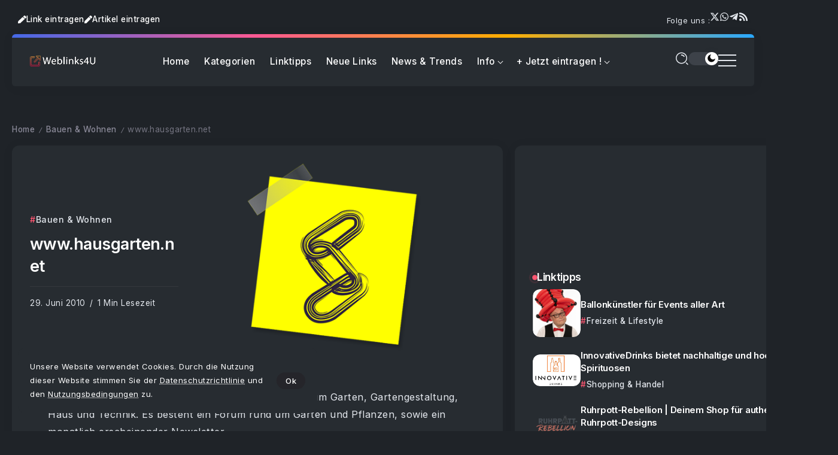

--- FILE ---
content_type: text/html; charset=UTF-8
request_url: https://www.weblinks4u.de/www-hausgarten-net/
body_size: 22729
content:
<!DOCTYPE html>
<html lang="de" scheme="dark">
<head>
	<meta charset="UTF-8">
    <meta name="viewport" content="width=device-width, initial-scale=1">
	<link rel="profile" href="https://gmpg.org/xfn/11">	
	<meta name='robots' content='index, follow, max-image-preview:large, max-snippet:-1, max-video-preview:-1' />

	<!-- This site is optimized with the Yoast SEO plugin v26.8 - https://yoast.com/product/yoast-seo-wordpress/ -->
	<title>www.hausgarten.net</title>
	<meta name="description" content="Hausgarten.net bietet einen Ratgeber und Tipps rund um Garten, Gartengestaltung, Haus und Technik. Es besteht ein Forum rund um Garten und Pflanzen, sowie" />
	<link rel="canonical" href="https://www.weblinks4u.de/www-hausgarten-net/" />
	<meta property="og:locale" content="de_DE" />
	<meta property="og:type" content="article" />
	<meta property="og:title" content="www.hausgarten.net" />
	<meta property="og:description" content="Hausgarten.net bietet einen Ratgeber und Tipps rund um Garten, Gartengestaltung, Haus und Technik. Es besteht ein Forum rund um Garten und Pflanzen, sowie" />
	<meta property="og:url" content="https://www.weblinks4u.de/www-hausgarten-net/" />
	<meta property="og:site_name" content="Webkatalog Weblinks4U | Surftipps aus dem Netz !" />
	<meta property="article:publisher" content="https://www.facebook.com/Weblinks4Ude" />
	<meta property="article:published_time" content="2010-06-28T22:00:00+00:00" />
	<meta property="og:image" content="https://www.weblinks4u.de/wp-content/uploads/65465.png" />
	<meta property="og:image:width" content="550" />
	<meta property="og:image:height" content="350" />
	<meta property="og:image:type" content="image/png" />
	<meta name="author" content="Anonymous" />
	<meta name="twitter:card" content="summary_large_image" />
	<meta name="twitter:creator" content="@Weblinks4u_de" />
	<meta name="twitter:site" content="@Weblinks4u_de" />
	<meta name="twitter:label1" content="Verfasst von" />
	<meta name="twitter:data1" content="Anonymous" />
	<script type="application/ld+json" class="yoast-schema-graph">{"@context":"https://schema.org","@graph":[{"@type":"Article","@id":"https://www.weblinks4u.de/www-hausgarten-net/#article","isPartOf":{"@id":"https://www.weblinks4u.de/www-hausgarten-net/"},"author":{"name":"Anonymous","@id":"https://www.weblinks4u.de/#/schema/person/0332e89eb7d10b0b6050ca2d52978115"},"headline":"www.hausgarten.net","datePublished":"2010-06-28T22:00:00+00:00","mainEntityOfPage":{"@id":"https://www.weblinks4u.de/www-hausgarten-net/"},"wordCount":48,"publisher":{"@id":"https://www.weblinks4u.de/#organization"},"image":{"@id":"https://www.weblinks4u.de/www-hausgarten-net/#primaryimage"},"thumbnailUrl":"https://www.weblinks4u.de/wp-content/uploads/65465.png","keywords":["Bauen","Webseite","Wohnen"],"articleSection":["Bauen &amp; Wohnen"],"inLanguage":"de"},{"@type":"WebPage","@id":"https://www.weblinks4u.de/www-hausgarten-net/","url":"https://www.weblinks4u.de/www-hausgarten-net/","name":"www.hausgarten.net","isPartOf":{"@id":"https://www.weblinks4u.de/#website"},"primaryImageOfPage":{"@id":"https://www.weblinks4u.de/www-hausgarten-net/#primaryimage"},"image":{"@id":"https://www.weblinks4u.de/www-hausgarten-net/#primaryimage"},"thumbnailUrl":"https://www.weblinks4u.de/wp-content/uploads/65465.png","datePublished":"2010-06-28T22:00:00+00:00","description":"Hausgarten.net bietet einen Ratgeber und Tipps rund um Garten, Gartengestaltung, Haus und Technik. Es besteht ein Forum rund um Garten und Pflanzen, sowie","inLanguage":"de","potentialAction":[{"@type":"ReadAction","target":["https://www.weblinks4u.de/www-hausgarten-net/"]}]},{"@type":"ImageObject","inLanguage":"de","@id":"https://www.weblinks4u.de/www-hausgarten-net/#primaryimage","url":"https://www.weblinks4u.de/wp-content/uploads/65465.png","contentUrl":"https://www.weblinks4u.de/wp-content/uploads/65465.png","width":550,"height":350},{"@type":"WebSite","@id":"https://www.weblinks4u.de/#website","url":"https://www.weblinks4u.de/","name":"Webkatalog Weblinks4U | Surftipps aus dem Netz !","description":"Webkatalog &amp; Webverzeichnis zur zielgerichteten Link-Suche im Internet. Dieser Webkatalog listet interessante Links sowie informative Artikel","publisher":{"@id":"https://www.weblinks4u.de/#organization"},"potentialAction":[{"@type":"SearchAction","target":{"@type":"EntryPoint","urlTemplate":"https://www.weblinks4u.de/?s={search_term_string}"},"query-input":{"@type":"PropertyValueSpecification","valueRequired":true,"valueName":"search_term_string"}}],"inLanguage":"de"},{"@type":"Organization","@id":"https://www.weblinks4u.de/#organization","name":"Weblinks4U.de","alternateName":"Weblinks4U.de","url":"https://www.weblinks4u.de/","logo":{"@type":"ImageObject","inLanguage":"de","@id":"https://www.weblinks4u.de/#/schema/logo/image/","url":"https://www.weblinks4u.de/wp-content/uploads/W4U-Webkatalog.png","contentUrl":"https://www.weblinks4u.de/wp-content/uploads/W4U-Webkatalog.png","width":256,"height":256,"caption":"Weblinks4U.de"},"image":{"@id":"https://www.weblinks4u.de/#/schema/logo/image/"},"sameAs":["https://www.facebook.com/Weblinks4Ude","https://x.com/Weblinks4u_de","https://www.threads.com/@weblinks4u_de"]},{"@type":"Person","@id":"https://www.weblinks4u.de/#/schema/person/0332e89eb7d10b0b6050ca2d52978115","name":"Anonymous","image":{"@type":"ImageObject","inLanguage":"de","@id":"https://www.weblinks4u.de/#/schema/person/image/","url":"https://secure.gravatar.com/avatar/2f9dd75b7c120f9910ef30f70c736da19399f6898fce3a9431beb2b4a0f5a499?s=96&d=mm&r=g","contentUrl":"https://secure.gravatar.com/avatar/2f9dd75b7c120f9910ef30f70c736da19399f6898fce3a9431beb2b4a0f5a499?s=96&d=mm&r=g","caption":"Anonymous"}}]}</script>
	<!-- / Yoast SEO plugin. -->


<link rel='dns-prefetch' href='//fonts.googleapis.com' />
<link rel="alternate" type="application/rss+xml" title="Webkatalog Weblinks4U | Surftipps aus dem Netz ! &raquo; Feed" href="https://www.weblinks4u.de/feed/" />
<style id='wp-img-auto-sizes-contain-inline-css'>
img:is([sizes=auto i],[sizes^="auto," i]){contain-intrinsic-size:3000px 1500px}
/*# sourceURL=wp-img-auto-sizes-contain-inline-css */
</style>
<style id='wp-emoji-styles-inline-css'>

	img.wp-smiley, img.emoji {
		display: inline !important;
		border: none !important;
		box-shadow: none !important;
		height: 1em !important;
		width: 1em !important;
		margin: 0 0.07em !important;
		vertical-align: -0.1em !important;
		background: none !important;
		padding: 0 !important;
	}
/*# sourceURL=wp-emoji-styles-inline-css */
</style>
<link rel='stylesheet' id='wp-block-library-css' href='https://www.weblinks4u.de/wp-includes/css/dist/block-library/style.min.css?ver=6.9' media='all' />
<style id='wp-block-library-theme-inline-css'>
.wp-block-audio :where(figcaption){color:#555;font-size:13px;text-align:center}.is-dark-theme .wp-block-audio :where(figcaption){color:#ffffffa6}.wp-block-audio{margin:0 0 1em}.wp-block-code{border:1px solid #ccc;border-radius:4px;font-family:Menlo,Consolas,monaco,monospace;padding:.8em 1em}.wp-block-embed :where(figcaption){color:#555;font-size:13px;text-align:center}.is-dark-theme .wp-block-embed :where(figcaption){color:#ffffffa6}.wp-block-embed{margin:0 0 1em}.blocks-gallery-caption{color:#555;font-size:13px;text-align:center}.is-dark-theme .blocks-gallery-caption{color:#ffffffa6}:root :where(.wp-block-image figcaption){color:#555;font-size:13px;text-align:center}.is-dark-theme :root :where(.wp-block-image figcaption){color:#ffffffa6}.wp-block-image{margin:0 0 1em}.wp-block-pullquote{border-bottom:4px solid;border-top:4px solid;color:currentColor;margin-bottom:1.75em}.wp-block-pullquote :where(cite),.wp-block-pullquote :where(footer),.wp-block-pullquote__citation{color:currentColor;font-size:.8125em;font-style:normal;text-transform:uppercase}.wp-block-quote{border-left:.25em solid;margin:0 0 1.75em;padding-left:1em}.wp-block-quote cite,.wp-block-quote footer{color:currentColor;font-size:.8125em;font-style:normal;position:relative}.wp-block-quote:where(.has-text-align-right){border-left:none;border-right:.25em solid;padding-left:0;padding-right:1em}.wp-block-quote:where(.has-text-align-center){border:none;padding-left:0}.wp-block-quote.is-large,.wp-block-quote.is-style-large,.wp-block-quote:where(.is-style-plain){border:none}.wp-block-search .wp-block-search__label{font-weight:700}.wp-block-search__button{border:1px solid #ccc;padding:.375em .625em}:where(.wp-block-group.has-background){padding:1.25em 2.375em}.wp-block-separator.has-css-opacity{opacity:.4}.wp-block-separator{border:none;border-bottom:2px solid;margin-left:auto;margin-right:auto}.wp-block-separator.has-alpha-channel-opacity{opacity:1}.wp-block-separator:not(.is-style-wide):not(.is-style-dots){width:100px}.wp-block-separator.has-background:not(.is-style-dots){border-bottom:none;height:1px}.wp-block-separator.has-background:not(.is-style-wide):not(.is-style-dots){height:2px}.wp-block-table{margin:0 0 1em}.wp-block-table td,.wp-block-table th{word-break:normal}.wp-block-table :where(figcaption){color:#555;font-size:13px;text-align:center}.is-dark-theme .wp-block-table :where(figcaption){color:#ffffffa6}.wp-block-video :where(figcaption){color:#555;font-size:13px;text-align:center}.is-dark-theme .wp-block-video :where(figcaption){color:#ffffffa6}.wp-block-video{margin:0 0 1em}:root :where(.wp-block-template-part.has-background){margin-bottom:0;margin-top:0;padding:1.25em 2.375em}
/*# sourceURL=/wp-includes/css/dist/block-library/theme.min.css */
</style>
<style id='classic-theme-styles-inline-css'>
/*! This file is auto-generated */
.wp-block-button__link{color:#fff;background-color:#32373c;border-radius:9999px;box-shadow:none;text-decoration:none;padding:calc(.667em + 2px) calc(1.333em + 2px);font-size:1.125em}.wp-block-file__button{background:#32373c;color:#fff;text-decoration:none}
/*# sourceURL=/wp-includes/css/classic-themes.min.css */
</style>
<link rel='stylesheet' id='rivax-body-font-css' href='https://fonts.googleapis.com/css2?family=Inter:wght@400;500;600;700&#038;display=swap' media='all' />
<link rel='stylesheet' id='rivax-heading-font-css' href='https://fonts.googleapis.com/css2?family=Inter:wght@600;700&#038;display=swap' media='all' />
<style id='global-styles-inline-css'>
:root{--wp--preset--aspect-ratio--square: 1;--wp--preset--aspect-ratio--4-3: 4/3;--wp--preset--aspect-ratio--3-4: 3/4;--wp--preset--aspect-ratio--3-2: 3/2;--wp--preset--aspect-ratio--2-3: 2/3;--wp--preset--aspect-ratio--16-9: 16/9;--wp--preset--aspect-ratio--9-16: 9/16;--wp--preset--color--black: #000000;--wp--preset--color--cyan-bluish-gray: #abb8c3;--wp--preset--color--white: #ffffff;--wp--preset--color--pale-pink: #f78da7;--wp--preset--color--vivid-red: #cf2e2e;--wp--preset--color--luminous-vivid-orange: #ff6900;--wp--preset--color--luminous-vivid-amber: #fcb900;--wp--preset--color--light-green-cyan: #7bdcb5;--wp--preset--color--vivid-green-cyan: #00d084;--wp--preset--color--pale-cyan-blue: #8ed1fc;--wp--preset--color--vivid-cyan-blue: #0693e3;--wp--preset--color--vivid-purple: #9b51e0;--wp--preset--gradient--vivid-cyan-blue-to-vivid-purple: linear-gradient(135deg,rgb(6,147,227) 0%,rgb(155,81,224) 100%);--wp--preset--gradient--light-green-cyan-to-vivid-green-cyan: linear-gradient(135deg,rgb(122,220,180) 0%,rgb(0,208,130) 100%);--wp--preset--gradient--luminous-vivid-amber-to-luminous-vivid-orange: linear-gradient(135deg,rgb(252,185,0) 0%,rgb(255,105,0) 100%);--wp--preset--gradient--luminous-vivid-orange-to-vivid-red: linear-gradient(135deg,rgb(255,105,0) 0%,rgb(207,46,46) 100%);--wp--preset--gradient--very-light-gray-to-cyan-bluish-gray: linear-gradient(135deg,rgb(238,238,238) 0%,rgb(169,184,195) 100%);--wp--preset--gradient--cool-to-warm-spectrum: linear-gradient(135deg,rgb(74,234,220) 0%,rgb(151,120,209) 20%,rgb(207,42,186) 40%,rgb(238,44,130) 60%,rgb(251,105,98) 80%,rgb(254,248,76) 100%);--wp--preset--gradient--blush-light-purple: linear-gradient(135deg,rgb(255,206,236) 0%,rgb(152,150,240) 100%);--wp--preset--gradient--blush-bordeaux: linear-gradient(135deg,rgb(254,205,165) 0%,rgb(254,45,45) 50%,rgb(107,0,62) 100%);--wp--preset--gradient--luminous-dusk: linear-gradient(135deg,rgb(255,203,112) 0%,rgb(199,81,192) 50%,rgb(65,88,208) 100%);--wp--preset--gradient--pale-ocean: linear-gradient(135deg,rgb(255,245,203) 0%,rgb(182,227,212) 50%,rgb(51,167,181) 100%);--wp--preset--gradient--electric-grass: linear-gradient(135deg,rgb(202,248,128) 0%,rgb(113,206,126) 100%);--wp--preset--gradient--midnight: linear-gradient(135deg,rgb(2,3,129) 0%,rgb(40,116,252) 100%);--wp--preset--font-size--small: 13px;--wp--preset--font-size--medium: 20px;--wp--preset--font-size--large: 36px;--wp--preset--font-size--x-large: 42px;--wp--preset--spacing--20: 0.44rem;--wp--preset--spacing--30: 0.67rem;--wp--preset--spacing--40: 1rem;--wp--preset--spacing--50: 1.5rem;--wp--preset--spacing--60: 2.25rem;--wp--preset--spacing--70: 3.38rem;--wp--preset--spacing--80: 5.06rem;--wp--preset--shadow--natural: 6px 6px 9px rgba(0, 0, 0, 0.2);--wp--preset--shadow--deep: 12px 12px 50px rgba(0, 0, 0, 0.4);--wp--preset--shadow--sharp: 6px 6px 0px rgba(0, 0, 0, 0.2);--wp--preset--shadow--outlined: 6px 6px 0px -3px rgb(255, 255, 255), 6px 6px rgb(0, 0, 0);--wp--preset--shadow--crisp: 6px 6px 0px rgb(0, 0, 0);}:where(.is-layout-flex){gap: 0.5em;}:where(.is-layout-grid){gap: 0.5em;}body .is-layout-flex{display: flex;}.is-layout-flex{flex-wrap: wrap;align-items: center;}.is-layout-flex > :is(*, div){margin: 0;}body .is-layout-grid{display: grid;}.is-layout-grid > :is(*, div){margin: 0;}:where(.wp-block-columns.is-layout-flex){gap: 2em;}:where(.wp-block-columns.is-layout-grid){gap: 2em;}:where(.wp-block-post-template.is-layout-flex){gap: 1.25em;}:where(.wp-block-post-template.is-layout-grid){gap: 1.25em;}.has-black-color{color: var(--wp--preset--color--black) !important;}.has-cyan-bluish-gray-color{color: var(--wp--preset--color--cyan-bluish-gray) !important;}.has-white-color{color: var(--wp--preset--color--white) !important;}.has-pale-pink-color{color: var(--wp--preset--color--pale-pink) !important;}.has-vivid-red-color{color: var(--wp--preset--color--vivid-red) !important;}.has-luminous-vivid-orange-color{color: var(--wp--preset--color--luminous-vivid-orange) !important;}.has-luminous-vivid-amber-color{color: var(--wp--preset--color--luminous-vivid-amber) !important;}.has-light-green-cyan-color{color: var(--wp--preset--color--light-green-cyan) !important;}.has-vivid-green-cyan-color{color: var(--wp--preset--color--vivid-green-cyan) !important;}.has-pale-cyan-blue-color{color: var(--wp--preset--color--pale-cyan-blue) !important;}.has-vivid-cyan-blue-color{color: var(--wp--preset--color--vivid-cyan-blue) !important;}.has-vivid-purple-color{color: var(--wp--preset--color--vivid-purple) !important;}.has-black-background-color{background-color: var(--wp--preset--color--black) !important;}.has-cyan-bluish-gray-background-color{background-color: var(--wp--preset--color--cyan-bluish-gray) !important;}.has-white-background-color{background-color: var(--wp--preset--color--white) !important;}.has-pale-pink-background-color{background-color: var(--wp--preset--color--pale-pink) !important;}.has-vivid-red-background-color{background-color: var(--wp--preset--color--vivid-red) !important;}.has-luminous-vivid-orange-background-color{background-color: var(--wp--preset--color--luminous-vivid-orange) !important;}.has-luminous-vivid-amber-background-color{background-color: var(--wp--preset--color--luminous-vivid-amber) !important;}.has-light-green-cyan-background-color{background-color: var(--wp--preset--color--light-green-cyan) !important;}.has-vivid-green-cyan-background-color{background-color: var(--wp--preset--color--vivid-green-cyan) !important;}.has-pale-cyan-blue-background-color{background-color: var(--wp--preset--color--pale-cyan-blue) !important;}.has-vivid-cyan-blue-background-color{background-color: var(--wp--preset--color--vivid-cyan-blue) !important;}.has-vivid-purple-background-color{background-color: var(--wp--preset--color--vivid-purple) !important;}.has-black-border-color{border-color: var(--wp--preset--color--black) !important;}.has-cyan-bluish-gray-border-color{border-color: var(--wp--preset--color--cyan-bluish-gray) !important;}.has-white-border-color{border-color: var(--wp--preset--color--white) !important;}.has-pale-pink-border-color{border-color: var(--wp--preset--color--pale-pink) !important;}.has-vivid-red-border-color{border-color: var(--wp--preset--color--vivid-red) !important;}.has-luminous-vivid-orange-border-color{border-color: var(--wp--preset--color--luminous-vivid-orange) !important;}.has-luminous-vivid-amber-border-color{border-color: var(--wp--preset--color--luminous-vivid-amber) !important;}.has-light-green-cyan-border-color{border-color: var(--wp--preset--color--light-green-cyan) !important;}.has-vivid-green-cyan-border-color{border-color: var(--wp--preset--color--vivid-green-cyan) !important;}.has-pale-cyan-blue-border-color{border-color: var(--wp--preset--color--pale-cyan-blue) !important;}.has-vivid-cyan-blue-border-color{border-color: var(--wp--preset--color--vivid-cyan-blue) !important;}.has-vivid-purple-border-color{border-color: var(--wp--preset--color--vivid-purple) !important;}.has-vivid-cyan-blue-to-vivid-purple-gradient-background{background: var(--wp--preset--gradient--vivid-cyan-blue-to-vivid-purple) !important;}.has-light-green-cyan-to-vivid-green-cyan-gradient-background{background: var(--wp--preset--gradient--light-green-cyan-to-vivid-green-cyan) !important;}.has-luminous-vivid-amber-to-luminous-vivid-orange-gradient-background{background: var(--wp--preset--gradient--luminous-vivid-amber-to-luminous-vivid-orange) !important;}.has-luminous-vivid-orange-to-vivid-red-gradient-background{background: var(--wp--preset--gradient--luminous-vivid-orange-to-vivid-red) !important;}.has-very-light-gray-to-cyan-bluish-gray-gradient-background{background: var(--wp--preset--gradient--very-light-gray-to-cyan-bluish-gray) !important;}.has-cool-to-warm-spectrum-gradient-background{background: var(--wp--preset--gradient--cool-to-warm-spectrum) !important;}.has-blush-light-purple-gradient-background{background: var(--wp--preset--gradient--blush-light-purple) !important;}.has-blush-bordeaux-gradient-background{background: var(--wp--preset--gradient--blush-bordeaux) !important;}.has-luminous-dusk-gradient-background{background: var(--wp--preset--gradient--luminous-dusk) !important;}.has-pale-ocean-gradient-background{background: var(--wp--preset--gradient--pale-ocean) !important;}.has-electric-grass-gradient-background{background: var(--wp--preset--gradient--electric-grass) !important;}.has-midnight-gradient-background{background: var(--wp--preset--gradient--midnight) !important;}.has-small-font-size{font-size: var(--wp--preset--font-size--small) !important;}.has-medium-font-size{font-size: var(--wp--preset--font-size--medium) !important;}.has-large-font-size{font-size: var(--wp--preset--font-size--large) !important;}.has-x-large-font-size{font-size: var(--wp--preset--font-size--x-large) !important;}
:where(.wp-block-post-template.is-layout-flex){gap: 1.25em;}:where(.wp-block-post-template.is-layout-grid){gap: 1.25em;}
:where(.wp-block-term-template.is-layout-flex){gap: 1.25em;}:where(.wp-block-term-template.is-layout-grid){gap: 1.25em;}
:where(.wp-block-columns.is-layout-flex){gap: 2em;}:where(.wp-block-columns.is-layout-grid){gap: 2em;}
:root :where(.wp-block-pullquote){font-size: 1.5em;line-height: 1.6;}
/*# sourceURL=global-styles-inline-css */
</style>
<link rel='stylesheet' id='rivax-icon-css' href='https://www.weblinks4u.de/wp-content/themes/w4u/assets/css/rivax-icon.css' media='all' />
<link rel='stylesheet' id='dark-theme-css' href='https://www.weblinks4u.de/wp-content/themes/w4u/assets/css/dark-theme.css' media='all' />
<link rel='stylesheet' id='rivax-theme-style-css' href='https://www.weblinks4u.de/wp-content/themes/w4u/style.css' media='all' />
<style id='rivax-theme-style-inline-css'>
:root { --site-width: 1400px; }@media screen and (max-width: 1024px) {}* {
  -webkit-touch-callout: none; /* iOS Safari */
  -webkit-user-select: none; /* Safari */
  -khtml-user-select: none; /* Konqueror HTML */
  -moz-user-select: none; /* Old versions of Firefox */
  -ms-user-select: none; /* Internet Explorer/Edge */
   user-select: none; /* Non-prefixed version, currently supported by Chrome, Opera and Firefox */
}

ins.adsbygoogle { 
	margin-top: 2em;
	background: transparent !important;
}
/*# sourceURL=rivax-theme-style-inline-css */
</style>
<link rel='stylesheet' id='rivax-single-css' href='https://www.weblinks4u.de/wp-content/themes/w4u/assets/css/single-post.css' media='all' />
<link rel='stylesheet' id='elementor-frontend-css' href='https://www.weblinks4u.de/wp-content/plugins/elementor/assets/css/frontend.min.css?ver=3.34.2' media='all' />
<link rel='stylesheet' id='elementor-post-7-css' href='https://www.weblinks4u.de/wp-content/uploads/elementor/css/post-7.css?ver=1768942522' media='all' />
<link rel='stylesheet' id='elementor-post-62655-css' href='https://www.weblinks4u.de/wp-content/uploads/elementor/css/post-62655.css?ver=1768942523' media='all' />
<link rel='stylesheet' id='widget-icon-list-css' href='https://www.weblinks4u.de/wp-content/plugins/elementor/assets/css/widget-icon-list.min.css?ver=3.34.2' media='all' />
<link rel='stylesheet' id='elementor-post-1917-css' href='https://www.weblinks4u.de/wp-content/uploads/elementor/css/post-1917.css?ver=1768942522' media='all' />
<link rel='stylesheet' id='widget-heading-css' href='https://www.weblinks4u.de/wp-content/plugins/elementor/assets/css/widget-heading.min.css?ver=3.34.2' media='all' />
<link rel='stylesheet' id='elementor-post-60780-css' href='https://www.weblinks4u.de/wp-content/uploads/elementor/css/post-60780.css?ver=1768942522' media='all' />
<link rel='stylesheet' id='elementor-post-3930-css' href='https://www.weblinks4u.de/wp-content/uploads/elementor/css/post-3930.css?ver=1768942523' media='all' />
<script src="https://www.weblinks4u.de/wp-content/themes/w4u/assets/js/head.js" id="rivax-head-js"></script>
<script src="https://www.weblinks4u.de/wp-includes/js/jquery/jquery.min.js?ver=3.7.1" id="jquery-core-js"></script>
<script src="https://www.weblinks4u.de/wp-includes/js/jquery/jquery-migrate.min.js?ver=3.4.1" id="jquery-migrate-js"></script>
<meta name="generator" content="Redux 4.5.10" /><meta name="copyright" content="(c) 2001 by Webkatalog Weblinks4U.de">
<meta name="publisher" content="Webkatalog W4U">
<meta name="norton-safeweb-site-verification" content="gkxaa4kvwa1o4bssxb7g34nd6t571-9danb7mbt0-mya4xj3rsuo1pn2xb4uxxajw3oamkw15-ocdhnh36wvi6o6euvap20zbkp5xct6ayyxsdxdjb0elpvfe3rfzpmq"/>

<script async type="application/javascript"
        src="https://news.google.com/swg/js/v1/swg-basic.js"></script>
<script>
  (self.SWG_BASIC = self.SWG_BASIC || []).push( basicSubscriptions => {
    basicSubscriptions.init({
      type: "NewsArticle",
      isPartOfType: ["Product"],
      isPartOfProductId: "CAowgcGaCw:openaccess",
      clientOptions: { theme: "light", lang: "de" },
    });
  });
</script>

<!-- Google tag (gtag.js) -->
<script async src="https://www.googletagmanager.com/gtag/js?id=AW-979452918">
</script>
<script>
  window.dataLayer = window.dataLayer || [];
  function gtag(){dataLayer.push(arguments);}
  gtag('js', new Date());

  gtag('config', 'AW-979452918');
</script>
<!-- Event snippet for Seitenaufruf conversion page -->
<script>
  gtag('event', 'conversion', {
      'send_to': 'AW-979452918/wg_JCJ_D8tAaEPaHhdMD',
      'value': 1.0,
      'currency': 'EUR'
  });
</script>
<meta name="generator" content="Elementor 3.34.2; features: e_font_icon_svg, additional_custom_breakpoints; settings: css_print_method-external, google_font-enabled, font_display-swap">
			<style>
				.e-con.e-parent:nth-of-type(n+4):not(.e-lazyloaded):not(.e-no-lazyload),
				.e-con.e-parent:nth-of-type(n+4):not(.e-lazyloaded):not(.e-no-lazyload) * {
					background-image: none !important;
				}
				@media screen and (max-height: 1024px) {
					.e-con.e-parent:nth-of-type(n+3):not(.e-lazyloaded):not(.e-no-lazyload),
					.e-con.e-parent:nth-of-type(n+3):not(.e-lazyloaded):not(.e-no-lazyload) * {
						background-image: none !important;
					}
				}
				@media screen and (max-height: 640px) {
					.e-con.e-parent:nth-of-type(n+2):not(.e-lazyloaded):not(.e-no-lazyload),
					.e-con.e-parent:nth-of-type(n+2):not(.e-lazyloaded):not(.e-no-lazyload) * {
						background-image: none !important;
					}
				}
			</style>
			<link rel="icon" href="https://www.weblinks4u.de/wp-content/uploads/cropped-W4U-Webkatalog-400x400.png" sizes="32x32" />
<link rel="icon" href="https://www.weblinks4u.de/wp-content/uploads/cropped-W4U-Webkatalog-400x400.png" sizes="192x192" />
<link rel="apple-touch-icon" href="https://www.weblinks4u.de/wp-content/uploads/cropped-W4U-Webkatalog-400x400.png" />
<meta name="msapplication-TileImage" content="https://www.weblinks4u.de/wp-content/uploads/cropped-W4U-Webkatalog-400x400.png" />
</head>

<body class="wp-singular post-template-default single single-post postid-8234 single-format-standard wp-embed-responsive wp-theme-w4u rivax-smooth-scroll elementor-default elementor-kit-7">

<div id="site">
    <div id="site-inner">
            <div class="site-preloader">
        <div class="preloader-inner">
            <div><span></span></div>
            <div><span></span></div>
            <div><span></span></div>
        </div>
    </div>
        <header id="site-header">
		<div data-elementor-type="wp-post" data-elementor-id="60780" class="elementor elementor-60780">
				<div class="elementor-element elementor-element-8e20a7c e-flex e-con-boxed e-con e-parent" data-id="8e20a7c" data-element_type="container">
					<div class="e-con-inner">
		<div class="elementor-element elementor-element-d56449c e-con-full e-flex e-con e-child" data-id="d56449c" data-element_type="container">
		<div class="elementor-element elementor-element-edcfbf6 e-con-full e-flex e-con e-child" data-id="edcfbf6" data-element_type="container">
				<div class="elementor-element elementor-element-934f3a3 elementor-widget elementor-widget-button" data-id="934f3a3" data-element_type="widget" data-widget_type="button.default">
				<div class="elementor-widget-container">
									<div class="elementor-button-wrapper">
					<a class="elementor-button elementor-button-link elementor-size-sm" href="/webseite-eintragen">
						<span class="elementor-button-content-wrapper">
						<span class="elementor-button-icon">
				<svg aria-hidden="true" class="e-font-icon-svg e-fas-pen" viewBox="0 0 512 512" xmlns="http://www.w3.org/2000/svg"><path d="M290.74 93.24l128.02 128.02-277.99 277.99-114.14 12.6C11.35 513.54-1.56 500.62.14 485.34l12.7-114.22 277.9-277.88zm207.2-19.06l-60.11-60.11c-18.75-18.75-49.16-18.75-67.91 0l-56.55 56.55 128.02 128.02 56.55-56.55c18.75-18.76 18.75-49.16 0-67.91z"></path></svg>			</span>
									<span class="elementor-button-text">Link eintragen</span>
					</span>
					</a>
				</div>
								</div>
				</div>
				<div class="elementor-element elementor-element-2ca9007 elementor-widget elementor-widget-button" data-id="2ca9007" data-element_type="widget" data-widget_type="button.default">
				<div class="elementor-widget-container">
									<div class="elementor-button-wrapper">
					<a class="elementor-button elementor-button-link elementor-size-sm" href="/gastautor-werden/">
						<span class="elementor-button-content-wrapper">
						<span class="elementor-button-icon">
				<svg aria-hidden="true" class="e-font-icon-svg e-fas-pen" viewBox="0 0 512 512" xmlns="http://www.w3.org/2000/svg"><path d="M290.74 93.24l128.02 128.02-277.99 277.99-114.14 12.6C11.35 513.54-1.56 500.62.14 485.34l12.7-114.22 277.9-277.88zm207.2-19.06l-60.11-60.11c-18.75-18.75-49.16-18.75-67.91 0l-56.55 56.55 128.02 128.02 56.55-56.55c18.75-18.76 18.75-49.16 0-67.91z"></path></svg>			</span>
									<span class="elementor-button-text">Artikel eintragen</span>
					</span>
					</a>
				</div>
								</div>
				</div>
				<div class="elementor-element elementor-element-0075ede elementor-hidden-mobile elementor-widget elementor-widget-heading" data-id="0075ede" data-element_type="widget" data-widget_type="heading.default">
				<div class="elementor-widget-container">
					<span class="elementor-heading-title elementor-size-default">Folge uns :</span>				</div>
				</div>
				<div class="elementor-element elementor-element-57f01f8 social-layout-inline elementor-hidden-mobile social-icon-left social-subtitle-right social-move-up-item elementor-widget rivax-social-icons-widget" data-id="57f01f8" data-element_type="widget" data-widget_type="rivax-social-icons.default">
				<div class="elementor-widget-container">
					<div class="rivax-social-icons">
    <div class="social-item elementor-repeater-item-11ed31a x-fab-fa-x-twitter">
        <div class="social-icon">
            <span class="icon"><svg class="e-font-icon-svg e-fab-x-twitter" viewBox="0 0 512 512" xmlns="http://www.w3.org/2000/svg"><path d="M389.2 48h70.6L305.6 224.2 487 464H345L233.7 318.6 106.5 464H35.8L200.7 275.5 26.8 48H172.4L272.9 180.9 389.2 48zM364.4 421.8h39.1L151.1 88h-42L364.4 421.8z"></path></svg></span>
        </div>
                <a class="rivax-position-cover" href="https://x.com/weblinks4u_de" title="" target="_blank" aria-label="Social Media"></a>
    </div>
        <div class="social-item elementor-repeater-item-6156706 x-fab-fa-whatsapp">
        <div class="social-icon">
            <span class="icon"><svg class="e-font-icon-svg e-fab-whatsapp" viewBox="0 0 448 512" xmlns="http://www.w3.org/2000/svg"><path d="M380.9 97.1C339 55.1 283.2 32 223.9 32c-122.4 0-222 99.6-222 222 0 39.1 10.2 77.3 29.6 111L0 480l117.7-30.9c32.4 17.7 68.9 27 106.1 27h.1c122.3 0 224.1-99.6 224.1-222 0-59.3-25.2-115-67.1-157zm-157 341.6c-33.2 0-65.7-8.9-94-25.7l-6.7-4-69.8 18.3L72 359.2l-4.4-7c-18.5-29.4-28.2-63.3-28.2-98.2 0-101.7 82.8-184.5 184.6-184.5 49.3 0 95.6 19.2 130.4 54.1 34.8 34.9 56.2 81.2 56.1 130.5 0 101.8-84.9 184.6-186.6 184.6zm101.2-138.2c-5.5-2.8-32.8-16.2-37.9-18-5.1-1.9-8.8-2.8-12.5 2.8-3.7 5.6-14.3 18-17.6 21.8-3.2 3.7-6.5 4.2-12 1.4-32.6-16.3-54-29.1-75.5-66-5.7-9.8 5.7-9.1 16.3-30.3 1.8-3.7.9-6.9-.5-9.7-1.4-2.8-12.5-30.1-17.1-41.2-4.5-10.8-9.1-9.3-12.5-9.5-3.2-.2-6.9-.2-10.6-.2-3.7 0-9.7 1.4-14.8 6.9-5.1 5.6-19.4 19-19.4 46.3 0 27.3 19.9 53.7 22.6 57.4 2.8 3.7 39.1 59.7 94.8 83.8 35.2 15.2 49 16.5 66.6 13.9 10.7-1.6 32.8-13.4 37.4-26.4 4.6-13 4.6-24.1 3.2-26.4-1.3-2.5-5-3.9-10.5-6.6z"></path></svg></span>
        </div>
                <a class="rivax-position-cover" href="https://www.whatsapp.com/channel/0029VbAauBG0rGiPXDqpeP02" title="" target="_blank" aria-label="Social Media"></a>
    </div>
        <div class="social-item elementor-repeater-item-f745809 x-fab-fa-telegram-plane">
        <div class="social-icon">
            <span class="icon"><svg class="e-font-icon-svg e-fab-telegram-plane" viewBox="0 0 448 512" xmlns="http://www.w3.org/2000/svg"><path d="M446.7 98.6l-67.6 318.8c-5.1 22.5-18.4 28.1-37.3 17.5l-103-75.9-49.7 47.8c-5.5 5.5-10.1 10.1-20.7 10.1l7.4-104.9 190.9-172.5c8.3-7.4-1.8-11.5-12.9-4.1L117.8 284 16.2 252.2c-22.1-6.9-22.5-22.1 4.6-32.7L418.2 66.4c18.4-6.9 34.5 4.1 28.5 32.2z"></path></svg></span>
        </div>
                <a class="rivax-position-cover" href="https://t.me/weblinks4u" title="" target="_blank" aria-label="Social Media"></a>
    </div>
        <div class="social-item elementor-repeater-item-bfff126 x-fas-fa-rss">
        <div class="social-icon">
            <span class="icon"><svg class="e-font-icon-svg e-fas-rss" viewBox="0 0 448 512" xmlns="http://www.w3.org/2000/svg"><path d="M128.081 415.959c0 35.369-28.672 64.041-64.041 64.041S0 451.328 0 415.959s28.672-64.041 64.041-64.041 64.04 28.673 64.04 64.041zm175.66 47.25c-8.354-154.6-132.185-278.587-286.95-286.95C7.656 175.765 0 183.105 0 192.253v48.069c0 8.415 6.49 15.472 14.887 16.018 111.832 7.284 201.473 96.702 208.772 208.772.547 8.397 7.604 14.887 16.018 14.887h48.069c9.149.001 16.489-7.655 15.995-16.79zm144.249.288C439.596 229.677 251.465 40.445 16.503 32.01 7.473 31.686 0 38.981 0 48.016v48.068c0 8.625 6.835 15.645 15.453 15.999 191.179 7.839 344.627 161.316 352.465 352.465.353 8.618 7.373 15.453 15.999 15.453h48.068c9.034-.001 16.329-7.474 16.005-16.504z"></path></svg></span>
        </div>
                <a class="rivax-position-cover" href="/feed/" title="" target="_blank" aria-label="Social Media"></a>
    </div>
    </div>				</div>
				</div>
				</div>
		<div class="elementor-element elementor-element-fe05eb5 e-con-full e-flex e-con e-child" data-id="fe05eb5" data-element_type="container" data-settings="{&quot;background_background&quot;:&quot;classic&quot;}">
				<div class="elementor-element elementor-element-7f1c29a elementor-widget__width-inherit elementor-absolute elementor-widget rivax-gradient-line-widget" data-id="7f1c29a" data-element_type="widget" data-settings="{&quot;_position&quot;:&quot;absolute&quot;}" data-widget_type="rivax-gradient-line.default">
				<div class="elementor-widget-container">
					<div class="rivax-gradient-line colors-4"></div>				</div>
				</div>
				<div class="elementor-element elementor-element-3dece77 elementor-widget rivax-site-logo-widget" data-id="3dece77" data-element_type="widget" data-widget_type="rivax-site-logo.default">
				<div class="elementor-widget-container">
					
<div class="rivax-logo">

        <a rel="home" href="https://www.weblinks4u.de/" title="Webkatalog Weblinks4U | Surftipps aus dem Netz !">

                    <picture class="rivax-logo-image dark-logo">
                                    <source media="(max-width: 767px)" srcset="https://www.weblinks4u.de/wp-content/uploads/weblinks4u-log-w.png">
                
                                    <source srcset="https://www.weblinks4u.de/wp-content/uploads/weblinks4u-log-w.png 1x, https://www.weblinks4u.de/wp-content/uploads/weblinks4u-log-w.png 2x">
                
                <img src="https://www.weblinks4u.de/wp-content/uploads/weblinks4u-log-w.png" alt="Webkatalog Weblinks4U | Surftipps aus dem Netz !" width="400" height="65">
            </picture>
        
        <picture class="rivax-logo-image">
                            <source media="(max-width: 767px)" srcset="https://www.weblinks4u.de/wp-content/uploads/w4u_logo_b.png">
            
                            <source srcset="https://www.weblinks4u.de/wp-content/uploads/w4u_logo_b.png 1x, https://www.weblinks4u.de/wp-content/uploads/w4u_logo_b.png 2x">
            
            <img src="https://www.weblinks4u.de/wp-content/uploads/w4u_logo_b.png" alt="Webkatalog Weblinks4U | Surftipps aus dem Netz !" width="400" height="65">
        </picture>
    </a>
    

    </div>				</div>
				</div>
				<div class="elementor-element elementor-element-d146b72 elementor-hidden-tablet elementor-hidden-mobile elementor-widget rivax-navigation-widget" data-id="d146b72" data-element_type="widget" data-widget_type="rivax-navigation.default">
				<div class="elementor-widget-container">
					<nav class="rivax-header-nav-wrapper hover-style-7 mega-menu-wide"><ul id="menu-p-menu" class="rivax-header-nav"><li id="menu-item-62964" class="menu-item menu-item-type-post_type menu-item-object-page menu-item-home menu-item-62964"><a href="https://www.weblinks4u.de/"><span>Home</span></a></li>
<li id="menu-item-66942" class="menu-item menu-item-type-custom menu-item-object-custom menu-item-66942 rivax-mega-menu-item"><a href="#"><span>Kategorien</span></a><div class="sub-menu">		<div data-elementor-type="wp-post" data-elementor-id="66939" class="elementor elementor-66939">
				<div class="elementor-element elementor-element-963babe e-flex e-con-boxed e-con e-parent" data-id="963babe" data-element_type="container">
					<div class="e-con-inner">
				<div class="elementor-element elementor-element-cbe9099 elementor-widget__width-initial elementor-widget rivax-tag-cloud-widget" data-id="cbe9099" data-element_type="widget" data-widget_type="rivax-tag-cloud.default">
				<div class="elementor-widget-container">
					    <div class="rivax-tag-cloud">
                    <a class="rivax-tag-cloud-item term-id-487" href="https://www.weblinks4u.de/kategorie/auto-motorrad-verkehr/" >Auto, Motorrad &amp; Verkehr</a>
                        <a class="rivax-tag-cloud-item term-id-7747" href="https://www.weblinks4u.de/kategorie/bauen-wohnen/" >Bauen &amp; Wohnen</a>
                        <a class="rivax-tag-cloud-item term-id-8526" href="https://www.weblinks4u.de/kategorie/beruf-karriere/" >Beruf &amp; Karriere</a>
                        <a class="rivax-tag-cloud-item term-id-12980" href="https://www.weblinks4u.de/kategorie/bildung-wissenschaft/" >Bildung &amp; Wissenschaft</a>
                        <a class="rivax-tag-cloud-item term-id-5244" href="https://www.weblinks4u.de/kategorie/computer-technik/" >Computer &amp; Technik</a>
                        <a class="rivax-tag-cloud-item term-id-13656" href="https://www.weblinks4u.de/kategorie/essen-trinken/" >Essen &amp; Trinken</a>
                        <a class="rivax-tag-cloud-item term-id-13348" href="https://www.weblinks4u.de/kategorie/familie-erziehung/" >Familie &amp; Erziehung</a>
                        <a class="rivax-tag-cloud-item term-id-11157" href="https://www.weblinks4u.de/kategorie/finanzen-wirtschaft/" >Finanzen &amp; Wirtschaft</a>
                        <a class="rivax-tag-cloud-item term-id-408" href="https://www.weblinks4u.de/kategorie/firmen-behoerden/" >Firmen &amp; Behörden</a>
                        <a class="rivax-tag-cloud-item term-id-10218" href="https://www.weblinks4u.de/kategorie/freizeit-lifestyle/" >Freizeit &amp; Lifestyle</a>
                        <a class="rivax-tag-cloud-item term-id-11565" href="https://www.weblinks4u.de/kategorie/tiere-haustiere-nutztiere/" >Haus- &amp; Nutztiere</a>
                        <a class="rivax-tag-cloud-item term-id-5216" href="https://www.weblinks4u.de/kategorie/hobby-sammeln/" >Hobby &amp; Sammeln</a>
                        <a class="rivax-tag-cloud-item term-id-352" href="https://www.weblinks4u.de/kategorie/internet/" >Internet</a>
                        <a class="rivax-tag-cloud-item term-id-6680" href="https://www.weblinks4u.de/kategorie/kunst-kultur/" >Kunst &amp; Kultur</a>
                        <a class="rivax-tag-cloud-item term-id-1790" href="https://www.weblinks4u.de/kategorie/medien-informationen/" >Medien &amp; Informationen</a>
                        <a class="rivax-tag-cloud-item term-id-343" href="https://www.weblinks4u.de/kategorie/medizin-gesundheit/" >Medizin &amp; Gesundheit</a>
                        <a class="rivax-tag-cloud-item term-id-2069" href="https://www.weblinks4u.de/kategorie/menschen-vereine/" >Menschen &amp; Vereine</a>
                        <a class="rivax-tag-cloud-item term-id-1" href="https://www.weblinks4u.de/kategorie/news-trends/" >News &amp; Trends</a>
                        <a class="rivax-tag-cloud-item term-id-13325" href="https://www.weblinks4u.de/kategorie/politik-gesellschaft/" >Politik &amp; Gesellschaft</a>
                        <a class="rivax-tag-cloud-item term-id-12752" href="https://www.weblinks4u.de/kategorie/recht-gesetz/" >Recht &amp; Gesetz</a>
                        <a class="rivax-tag-cloud-item term-id-305" href="https://www.weblinks4u.de/kategorie/reisen-tourismus/" >Reisen &amp; Tourismus</a>
                        <a class="rivax-tag-cloud-item term-id-342" href="https://www.weblinks4u.de/kategorie/shopping-handel/" >Shopping &amp; Handel</a>
                        <a class="rivax-tag-cloud-item term-id-10859" href="https://www.weblinks4u.de/kategorie/sport-fitness/" >Sport &amp; Fitness</a>
                        <a class="rivax-tag-cloud-item term-id-419" href="https://www.weblinks4u.de/kategorie/technik-umwelt/" >Technik &amp; Umwelt</a>
                        <a class="rivax-tag-cloud-item term-id-467" href="https://www.weblinks4u.de/kategorie/telekommunikation/" >Telekommunikation</a>
                </div>
				</div>
				</div>
					</div>
				</div>
				</div>
		</div></li>
<li id="menu-item-62714" class="menu-item menu-item-type-post_type menu-item-object-page menu-item-62714"><a href="https://www.weblinks4u.de/linktipps/"><span>Linktipps</span></a></li>
<li id="menu-item-62396" class="menu-item menu-item-type-post_type menu-item-object-page menu-item-62396"><a href="https://www.weblinks4u.de/die-letzten-10-eintraege/"><span>Neue Links</span></a></li>
<li id="menu-item-60866" class="menu-item menu-item-type-taxonomy menu-item-object-category menu-item-60866"><a href="https://www.weblinks4u.de/kategorie/news-trends/"><span>News &amp; Trends</span></a></li>
<li id="menu-item-60867" class="menu-item menu-item-type-custom menu-item-object-custom menu-item-has-children menu-item-60867"><a href="#"><span>Info</span></a>
<ul class="sub-menu">
	<li id="menu-item-63021" class="menu-item menu-item-type-post_type menu-item-object-page menu-item-63021"><a href="https://www.weblinks4u.de/richtlinien/"><span>Anmeldetipps</span></a></li>
	<li id="menu-item-63020" class="menu-item menu-item-type-post_type menu-item-object-page menu-item-63020"><a href="https://www.weblinks4u.de/faq-hilfe/"><span>FAQ / Hilfe</span></a></li>
	<li id="menu-item-64854" class="menu-item menu-item-type-post_type menu-item-object-page menu-item-64854"><a href="https://www.weblinks4u.de/nutzungsbedingungen/"><span>Nutzungsbedingungen</span></a></li>
	<li id="menu-item-64696" class="menu-item menu-item-type-post_type menu-item-object-page menu-item-privacy-policy menu-item-64696"><a rel="privacy-policy" href="https://www.weblinks4u.de/datenschutzerklaerung/"><span>Datenschutzerklärung</span></a></li>
</ul>
</li>
<li id="menu-item-64553" class="menu-item menu-item-type-custom menu-item-object-custom menu-item-has-children menu-item-64553"><a href="#"><span>+ Jetzt eintragen !</span></a>
<ul class="sub-menu">
	<li id="menu-item-64698" class="menu-item menu-item-type-post_type menu-item-object-page menu-item-64698"><a href="https://www.weblinks4u.de/webseite-eintragen/"><span>Webseite eintragen</span></a></li>
	<li id="menu-item-64722" class="menu-item menu-item-type-post_type menu-item-object-page menu-item-64722"><a href="https://www.weblinks4u.de/gastartikel-news-trends/"><span>Gastartikel eintragen</span></a></li>
</ul>
</li>
</ul></nav>				</div>
				</div>
				<div class="elementor-element elementor-element-b19482b elementor-widget rivax-search-widget" data-id="b19482b" data-element_type="widget" data-widget_type="rivax-search.default">
				<div class="elementor-widget-container">
					<div class="popup-search-wrapper style-1">
    <div class="popup-search-opener-wrapper">
        <span class="popup-search-opener"><i class="ri-search"></i></span>
    </div>
	<div class="popup-search">
    <div class="popup-search-container">
        <div class="popup-search-close">
            <span class="cross-line top-left"></span>
            <span class="cross-line top-right"></span>
            <span class="cross-line bottom-left"></span>
            <span class="cross-line bottom-right"></span>
            <span class="close-text">Close</span>
        </div>
        <div class="popup-search-content">
            <div class="popup-search-title-wrapper">
                <h3>Starten Sie Ihre Suche</h3>
            </div>
            <div class="popup-search-form">
                <form action="https://www.weblinks4u.de/" method="get" class="rivax-search-form">
                    <input type="text" name="s" value="" class="search-field" placeholder="Suchen ..." aria-label="Search" required>
                    <button type="submit" class="submit" aria-label="Submit">
                        <i class="ri-search"></i>                                            </button>
                </form>
            </div>
	            <div class="popular-search-wrap">
        <div class="popular-search">
                            <div class="popular-search-title">Trends:</div>
                        <div class="popular-search-keywords">
                                    <a href="https://www.weblinks4u.de/?s=Auto" class="popular-search-keyword elementor-repeater-item-6435f87" title="Auto">
                        Auto                    </a>
                                        <a href="https://www.weblinks4u.de/?s=Urlaub" class="popular-search-keyword elementor-repeater-item-a71bb9a" title="Urlaub">
                        Urlaub                    </a>
                                        <a href="https://www.weblinks4u.de/?s=SEO" class="popular-search-keyword elementor-repeater-item-5f8a853" title="SEO">
                        SEO                    </a>
                                </div>
        </div>
    </div>
        </div>
    </div>
</div>
</div>
				</div>
				</div>
				<div class="elementor-element elementor-element-a9785f9 elementor-hidden-mobile elementor-widget rivax-dark-mode-switcher-widget" data-id="a9785f9" data-element_type="widget" data-widget_type="rivax-dark-mode-switcher.default">
				<div class="elementor-widget-container">
					    <div class="dark-mode-switcher">
        <span class="switcher-wrap">
            <span class="light-icon">
                <i class="ri-sun"></i>
            </span>
            <span class="dark-icon">
                <i class="ri-moon"></i>
            </span>
        </span>
    </div>
    				</div>
				</div>
				<div class="elementor-element elementor-element-9ff1b90 elementor-widget rivax-offcanvas-widget" data-id="9ff1b90" data-element_type="widget" data-widget_type="rivax-offcanvas.default">
				<div class="elementor-widget-container">
					<div class="rivax-offcanvas">
    <div class="offcanvas-opener-wrapper">
        <span class="offcanvas-opener">
                            <span class="hamburger">
                    <span></span>
                    <span></span>
                    <span></span>
                </span>
                        </span>
    </div>
    <div class="offcanvas-wrapper position-left">
        <div class="offcanvas-container">
            <div class="offcanvas-container-inner">
                <div class="offcanvas-close">
                    <span class="cross-line top-left"></span>
                    <span class="cross-line top-right"></span>
                    <span class="cross-line bottom-left"></span>
                    <span class="cross-line bottom-right"></span>
                </div>
                <div class="offcanvas-content">
                    		<div data-elementor-type="wp-post" data-elementor-id="62837" class="elementor elementor-62837">
				<div class="elementor-element elementor-element-47f17e2 e-flex e-con-boxed e-con e-parent" data-id="47f17e2" data-element_type="container">
					<div class="e-con-inner">
		<div class="elementor-element elementor-element-21ea927 e-con-full e-flex e-con e-child" data-id="21ea927" data-element_type="container">
				<div class="elementor-element elementor-element-e36e0b0 elementor-widget rivax-site-logo-widget" data-id="e36e0b0" data-element_type="widget" data-widget_type="rivax-site-logo.default">
				<div class="elementor-widget-container">
					
<div class="rivax-logo">

        <a rel="home" href="https://www.weblinks4u.de/" title="Webkatalog Weblinks4U | Surftipps aus dem Netz !">

                    <picture class="rivax-logo-image dark-logo">
                                    <source media="(max-width: 767px)" srcset="https://www.weblinks4u.de/wp-content/uploads/weblinks4u-log-w-1.png">
                
                                    <source srcset="https://www.weblinks4u.de/wp-content/uploads/weblinks4u-log-w-1.png 1x, https://www.weblinks4u.de/wp-content/uploads/weblinks4u-log-w-1.png 2x">
                
                <img src="https://www.weblinks4u.de/wp-content/uploads/weblinks4u-log-w-1.png" alt="Webkatalog Weblinks4U | Surftipps aus dem Netz !" width="400" height="65">
            </picture>
        
        <picture class="rivax-logo-image">
                            <source media="(max-width: 767px)" srcset="https://www.weblinks4u.de/wp-content/uploads/w4u_logo_b.png">
            
                            <source srcset="https://www.weblinks4u.de/wp-content/uploads/w4u_logo_b.png 1x, https://www.weblinks4u.de/wp-content/uploads/w4u_logo_b.png 2x">
            
            <img src="https://www.weblinks4u.de/wp-content/uploads/w4u_logo_b.png" alt="Webkatalog Weblinks4U | Surftipps aus dem Netz !" width="400" height="65">
        </picture>
    </a>
    

    </div>				</div>
				</div>
				<div class="elementor-element elementor-element-15d921a rivax-align-start elementor-widget__width-initial elementor-widget rivax-advanced-heading-widget" data-id="15d921a" data-element_type="widget" data-widget_type="rivax-advanced-heading.default">
				<div class="elementor-widget-container">
					
<h6 class="rivax-advanced-heading-tag">
<span class="rivax-advanced-heading-wrap" data-background-text="">
        <span class="rivax-advanced-heading-one">Surftipps aus dem Netz !</span>
                <span class="rivax-advanced-heading-border"></span>
</span>
</h6>				</div>
				</div>
				</div>
		<div class="elementor-element elementor-element-bb47869 e-con-full e-flex e-con e-child" data-id="bb47869" data-element_type="container">
				<div class="elementor-element elementor-element-16555b7 elementor-widget rivax-navigation-widget" data-id="16555b7" data-element_type="widget" data-widget_type="rivax-navigation.default">
				<div class="elementor-widget-container">
					<nav class="rivax-header-v-nav-wrapper"><ul id="menu-m-menu" class="rivax-header-v-nav"><li id="menu-item-62963" class="menu-item menu-item-type-post_type menu-item-object-page menu-item-home menu-item-62963"><a href="https://www.weblinks4u.de/"><span>Home</span></a></li>
<li id="menu-item-64770" class="menu-item menu-item-type-post_type menu-item-object-page menu-item-64770"><a href="https://www.weblinks4u.de/die-letzten-10-eintraege/"><span>Neue Links</span></a></li>
<li id="menu-item-63013" class="menu-item menu-item-type-post_type menu-item-object-page menu-item-63013"><a href="https://www.weblinks4u.de/linktipps/"><span>Linktipps</span></a></li>
<li id="menu-item-62811" class="menu-item menu-item-type-post_type menu-item-object-page menu-item-has-children menu-item-62811"><a href="https://www.weblinks4u.de/kategorien/"><span>Kategorien</span></a>
<ul class="sub-menu">
	<li id="menu-item-62812" class="menu-item menu-item-type-taxonomy menu-item-object-category menu-item-62812"><a href="https://www.weblinks4u.de/kategorie/auto-motorrad-verkehr/"><span>Auto, Motorrad &amp; Verkehr</span></a></li>
	<li id="menu-item-62813" class="menu-item menu-item-type-taxonomy menu-item-object-category current-post-ancestor current-menu-parent current-post-parent menu-item-62813"><a href="https://www.weblinks4u.de/kategorie/bauen-wohnen/"><span>Bauen &amp; Wohnen</span></a></li>
	<li id="menu-item-62814" class="menu-item menu-item-type-taxonomy menu-item-object-category menu-item-62814"><a href="https://www.weblinks4u.de/kategorie/beruf-karriere/"><span>Beruf &amp; Karriere</span></a></li>
	<li id="menu-item-62815" class="menu-item menu-item-type-taxonomy menu-item-object-category menu-item-62815"><a href="https://www.weblinks4u.de/kategorie/bildung-wissenschaft/"><span>Bildung &amp; Wissenschaft</span></a></li>
	<li id="menu-item-62816" class="menu-item menu-item-type-taxonomy menu-item-object-category menu-item-62816"><a href="https://www.weblinks4u.de/kategorie/computer-technik/"><span>Computer &amp; Technik</span></a></li>
	<li id="menu-item-62817" class="menu-item menu-item-type-taxonomy menu-item-object-category menu-item-62817"><a href="https://www.weblinks4u.de/kategorie/essen-trinken/"><span>Essen &amp; Trinken</span></a></li>
	<li id="menu-item-62818" class="menu-item menu-item-type-taxonomy menu-item-object-category menu-item-62818"><a href="https://www.weblinks4u.de/kategorie/familie-erziehung/"><span>Familie &amp; Erziehung</span></a></li>
	<li id="menu-item-62819" class="menu-item menu-item-type-taxonomy menu-item-object-category menu-item-62819"><a href="https://www.weblinks4u.de/kategorie/finanzen-wirtschaft/"><span>Finanzen &amp; Wirtschaft</span></a></li>
	<li id="menu-item-62820" class="menu-item menu-item-type-taxonomy menu-item-object-category menu-item-62820"><a href="https://www.weblinks4u.de/kategorie/firmen-behoerden/"><span>Firmen &amp; Behörden</span></a></li>
	<li id="menu-item-62821" class="menu-item menu-item-type-taxonomy menu-item-object-category menu-item-62821"><a href="https://www.weblinks4u.de/kategorie/freizeit-lifestyle/"><span>Freizeit &amp; Lifestyle</span></a></li>
	<li id="menu-item-62822" class="menu-item menu-item-type-taxonomy menu-item-object-category menu-item-62822"><a href="https://www.weblinks4u.de/kategorie/tiere-haustiere-nutztiere/"><span>Haus- &amp; Nutztiere</span></a></li>
	<li id="menu-item-62823" class="menu-item menu-item-type-taxonomy menu-item-object-category menu-item-62823"><a href="https://www.weblinks4u.de/kategorie/hobby-sammeln/"><span>Hobby &amp; Sammeln</span></a></li>
	<li id="menu-item-62824" class="menu-item menu-item-type-taxonomy menu-item-object-category menu-item-62824"><a href="https://www.weblinks4u.de/kategorie/internet/"><span>Internet</span></a></li>
	<li id="menu-item-62825" class="menu-item menu-item-type-taxonomy menu-item-object-category menu-item-62825"><a href="https://www.weblinks4u.de/kategorie/kunst-kultur/"><span>Kunst &amp; Kultur</span></a></li>
	<li id="menu-item-62826" class="menu-item menu-item-type-taxonomy menu-item-object-category menu-item-62826"><a href="https://www.weblinks4u.de/kategorie/medien-informationen/"><span>Medien &amp; Informationen</span></a></li>
	<li id="menu-item-62827" class="menu-item menu-item-type-taxonomy menu-item-object-category menu-item-62827"><a href="https://www.weblinks4u.de/kategorie/medizin-gesundheit/"><span>Medizin &amp; Gesundheit</span></a></li>
	<li id="menu-item-62828" class="menu-item menu-item-type-taxonomy menu-item-object-category menu-item-62828"><a href="https://www.weblinks4u.de/kategorie/menschen-vereine/"><span>Menschen &amp; Vereine</span></a></li>
	<li id="menu-item-62829" class="menu-item menu-item-type-taxonomy menu-item-object-category menu-item-62829"><a href="https://www.weblinks4u.de/kategorie/news-trends/"><span>News &amp; Trends</span></a></li>
	<li id="menu-item-62830" class="menu-item menu-item-type-taxonomy menu-item-object-category menu-item-62830"><a href="https://www.weblinks4u.de/kategorie/politik-gesellschaft/"><span>Politik &amp; Gesellschaft</span></a></li>
	<li id="menu-item-62831" class="menu-item menu-item-type-taxonomy menu-item-object-category menu-item-62831"><a href="https://www.weblinks4u.de/kategorie/recht-gesetz/"><span>Recht &amp; Gesetz</span></a></li>
	<li id="menu-item-62832" class="menu-item menu-item-type-taxonomy menu-item-object-category menu-item-62832"><a href="https://www.weblinks4u.de/kategorie/reisen-tourismus/"><span>Reisen &amp; Tourismus</span></a></li>
	<li id="menu-item-62833" class="menu-item menu-item-type-taxonomy menu-item-object-category menu-item-62833"><a href="https://www.weblinks4u.de/kategorie/shopping-handel/"><span>Shopping &amp; Handel</span></a></li>
	<li id="menu-item-62834" class="menu-item menu-item-type-taxonomy menu-item-object-category menu-item-62834"><a href="https://www.weblinks4u.de/kategorie/sport-fitness/"><span>Sport &amp; Fitness</span></a></li>
	<li id="menu-item-62835" class="menu-item menu-item-type-taxonomy menu-item-object-category menu-item-62835"><a href="https://www.weblinks4u.de/kategorie/technik-umwelt/"><span>Technik &amp; Umwelt</span></a></li>
	<li id="menu-item-62836" class="menu-item menu-item-type-taxonomy menu-item-object-category menu-item-62836"><a href="https://www.weblinks4u.de/kategorie/telekommunikation/"><span>Telekommunikation</span></a></li>
</ul>
</li>
<li id="menu-item-63014" class="menu-item menu-item-type-taxonomy menu-item-object-category menu-item-63014"><a href="https://www.weblinks4u.de/kategorie/news-trends/"><span>News &amp; Trends</span></a></li>
<li id="menu-item-63015" class="menu-item menu-item-type-custom menu-item-object-custom menu-item-has-children menu-item-63015"><a href="#"><span>Infos</span></a>
<ul class="sub-menu">
	<li id="menu-item-63018" class="menu-item menu-item-type-post_type menu-item-object-page menu-item-63018"><a href="https://www.weblinks4u.de/richtlinien/"><span>Anmeldetipps</span></a></li>
	<li id="menu-item-63017" class="menu-item menu-item-type-post_type menu-item-object-page menu-item-63017"><a href="https://www.weblinks4u.de/faq-hilfe/"><span>FAQ / Hilfe</span></a></li>
	<li id="menu-item-64853" class="menu-item menu-item-type-post_type menu-item-object-page menu-item-64853"><a href="https://www.weblinks4u.de/nutzungsbedingungen/"><span>Nutzungsbedingungen</span></a></li>
	<li id="menu-item-63016" class="menu-item menu-item-type-post_type menu-item-object-page menu-item-privacy-policy menu-item-63016"><a rel="privacy-policy" href="https://www.weblinks4u.de/datenschutzerklaerung/"><span>Datenschutzerklärung</span></a></li>
</ul>
</li>
<li id="menu-item-64723" class="menu-item menu-item-type-custom menu-item-object-custom menu-item-has-children menu-item-64723"><a href="#"><span>Jetzt eintragen !</span></a>
<ul class="sub-menu">
	<li id="menu-item-64725" class="menu-item menu-item-type-post_type menu-item-object-page menu-item-64725"><a href="https://www.weblinks4u.de/webseite-eintragen/"><span>Webseite eintragen</span></a></li>
	<li id="menu-item-64724" class="menu-item menu-item-type-post_type menu-item-object-page menu-item-64724"><a href="https://www.weblinks4u.de/gastartikel-news-trends/"><span>Artikel eintragen</span></a></li>
</ul>
</li>
</ul></nav>				</div>
				</div>
				</div>
				<div class="elementor-element elementor-element-5f9e85e elementor-widget rivax-search-widget" data-id="5f9e85e" data-element_type="widget" data-widget_type="rivax-search.default">
				<div class="elementor-widget-container">
					<div class="inline-search-form">
    <form action="https://www.weblinks4u.de/" method="get" class="rivax-search-form">
        <input type="text" name="s" value="" class="search-field" placeholder="Suche .." aria-label="Search" required>
        <button type="submit" class="submit" aria-label="Submit">
			<i class="ri-search"></i>					</button>
    </form>
	</div>
				</div>
				</div>
		<div class="elementor-element elementor-element-2506d6d e-con-full e-flex e-con e-child" data-id="2506d6d" data-element_type="container">
				<div class="elementor-element elementor-element-0b3ac8e elementor-widget elementor-widget-heading" data-id="0b3ac8e" data-element_type="widget" data-widget_type="heading.default">
				<div class="elementor-widget-container">
					<p class="elementor-heading-title elementor-size-default">Weblinks4U.de ist ein Webverzeichnis und Webkatalog zur schnellen und zielgerichteten Link-Suche im Internet.</p>				</div>
				</div>
				<div class="elementor-element elementor-element-e37b539 official-icon-color-yes social-icon-left social-subtitle-right social-layout-grid social-move-up-item elementor-widget rivax-social-icons-widget" data-id="e37b539" data-element_type="widget" data-widget_type="rivax-social-icons.default">
				<div class="elementor-widget-container">
					<div class="rivax-social-icons">
    <div class="social-item elementor-repeater-item-c2a0b0c x-fab-fa-x-twitter">
        <div class="social-icon">
            <span class="icon"><svg class="e-font-icon-svg e-fab-x-twitter" viewBox="0 0 512 512" xmlns="http://www.w3.org/2000/svg"><path d="M389.2 48h70.6L305.6 224.2 487 464H345L233.7 318.6 106.5 464H35.8L200.7 275.5 26.8 48H172.4L272.9 180.9 389.2 48zM364.4 421.8h39.1L151.1 88h-42L364.4 421.8z"></path></svg></span>
        </div>
                <div class="social-content">
		                <div class="social-title"><span class="title">X / Twitter</span></div>
		    			        </div>
                <a class="rivax-position-cover" href="https://x.com/weblinks4u_de" title="X / Twitter" target="_blank" aria-label="Social Media"></a>
    </div>
        <div class="social-item elementor-repeater-item-febea4e x-fab-fa-threads">
        <div class="social-icon">
            <span class="icon"><svg class="e-font-icon-svg e-fab-threads" viewBox="0 0 448 512" xmlns="http://www.w3.org/2000/svg"><path d="M331.5 235.7c2.2 .9 4.2 1.9 6.3 2.8c29.2 14.1 50.6 35.2 61.8 61.4c15.7 36.5 17.2 95.8-30.3 143.2c-36.2 36.2-80.3 52.5-142.6 53h-.3c-70.2-.5-124.1-24.1-160.4-70.2c-32.3-41-48.9-98.1-49.5-169.6V256v-.2C17 184.3 33.6 127.2 65.9 86.2C102.2 40.1 156.2 16.5 226.4 16h.3c70.3 .5 124.9 24 162.3 69.9c18.4 22.7 32 50 40.6 81.7l-40.4 10.8c-7.1-25.8-17.8-47.8-32.2-65.4c-29.2-35.8-73-54.2-130.5-54.6c-57 .5-100.1 18.8-128.2 54.4C72.1 146.1 58.5 194.3 58 256c.5 61.7 14.1 109.9 40.3 143.3c28 35.6 71.2 53.9 128.2 54.4c51.4-.4 85.4-12.6 113.7-40.9c32.3-32.2 31.7-71.8 21.4-95.9c-6.1-14.2-17.1-26-31.9-34.9c-3.7 26.9-11.8 48.3-24.7 64.8c-17.1 21.8-41.4 33.6-72.7 35.3c-23.6 1.3-46.3-4.4-63.9-16c-20.8-13.8-33-34.8-34.3-59.3c-2.5-48.3 35.7-83 95.2-86.4c21.1-1.2 40.9-.3 59.2 2.8c-2.4-14.8-7.3-26.6-14.6-35.2c-10-11.7-25.6-17.7-46.2-17.8H227c-16.6 0-39 4.6-53.3 26.3l-34.4-23.6c19.2-29.1 50.3-45.1 87.8-45.1h.8c62.6 .4 99.9 39.5 103.7 107.7l-.2 .2zm-156 68.8c1.3 25.1 28.4 36.8 54.6 35.3c25.6-1.4 54.6-11.4 59.5-73.2c-13.2-2.9-27.8-4.4-43.4-4.4c-4.8 0-9.6 .1-14.4 .4c-42.9 2.4-57.2 23.2-56.2 41.8l-.1 .1z"></path></svg></span>
        </div>
                <div class="social-content">
		                <div class="social-title"><span class="title">Threads</span></div>
		    			        </div>
                <a class="rivax-position-cover" href="https://www.threads.com/@weblinks4u_de" title="Threads" target="_blank" aria-label="Social Media"></a>
    </div>
        <div class="social-item elementor-repeater-item-1e39aa0 x-fab-fa-whatsapp">
        <div class="social-icon">
            <span class="icon"><svg class="e-font-icon-svg e-fab-whatsapp" viewBox="0 0 448 512" xmlns="http://www.w3.org/2000/svg"><path d="M380.9 97.1C339 55.1 283.2 32 223.9 32c-122.4 0-222 99.6-222 222 0 39.1 10.2 77.3 29.6 111L0 480l117.7-30.9c32.4 17.7 68.9 27 106.1 27h.1c122.3 0 224.1-99.6 224.1-222 0-59.3-25.2-115-67.1-157zm-157 341.6c-33.2 0-65.7-8.9-94-25.7l-6.7-4-69.8 18.3L72 359.2l-4.4-7c-18.5-29.4-28.2-63.3-28.2-98.2 0-101.7 82.8-184.5 184.6-184.5 49.3 0 95.6 19.2 130.4 54.1 34.8 34.9 56.2 81.2 56.1 130.5 0 101.8-84.9 184.6-186.6 184.6zm101.2-138.2c-5.5-2.8-32.8-16.2-37.9-18-5.1-1.9-8.8-2.8-12.5 2.8-3.7 5.6-14.3 18-17.6 21.8-3.2 3.7-6.5 4.2-12 1.4-32.6-16.3-54-29.1-75.5-66-5.7-9.8 5.7-9.1 16.3-30.3 1.8-3.7.9-6.9-.5-9.7-1.4-2.8-12.5-30.1-17.1-41.2-4.5-10.8-9.1-9.3-12.5-9.5-3.2-.2-6.9-.2-10.6-.2-3.7 0-9.7 1.4-14.8 6.9-5.1 5.6-19.4 19-19.4 46.3 0 27.3 19.9 53.7 22.6 57.4 2.8 3.7 39.1 59.7 94.8 83.8 35.2 15.2 49 16.5 66.6 13.9 10.7-1.6 32.8-13.4 37.4-26.4 4.6-13 4.6-24.1 3.2-26.4-1.3-2.5-5-3.9-10.5-6.6z"></path></svg></span>
        </div>
                <div class="social-content">
		                <div class="social-title"><span class="title">WhatsApp</span></div>
		    			        </div>
                <a class="rivax-position-cover" href="https://www.whatsapp.com/channel/0029VbAauBG0rGiPXDqpeP02" title="WhatsApp" target="_blank" aria-label="Social Media"></a>
    </div>
        <div class="social-item elementor-repeater-item-dd6f481 x-fab-fa-telegram-plane">
        <div class="social-icon">
            <span class="icon"><svg class="e-font-icon-svg e-fab-telegram-plane" viewBox="0 0 448 512" xmlns="http://www.w3.org/2000/svg"><path d="M446.7 98.6l-67.6 318.8c-5.1 22.5-18.4 28.1-37.3 17.5l-103-75.9-49.7 47.8c-5.5 5.5-10.1 10.1-20.7 10.1l7.4-104.9 190.9-172.5c8.3-7.4-1.8-11.5-12.9-4.1L117.8 284 16.2 252.2c-22.1-6.9-22.5-22.1 4.6-32.7L418.2 66.4c18.4-6.9 34.5 4.1 28.5 32.2z"></path></svg></span>
        </div>
                <div class="social-content">
		                <div class="social-title"><span class="title">Telegram</span></div>
		    			        </div>
                <a class="rivax-position-cover" href="https://t.me/weblinks4u" title="Telegram" target="_blank" aria-label="Social Media"></a>
    </div>
        <div class="social-item elementor-repeater-item-b68385a x-fas-fa-rss">
        <div class="social-icon">
            <span class="icon"><svg class="e-font-icon-svg e-fas-rss" viewBox="0 0 448 512" xmlns="http://www.w3.org/2000/svg"><path d="M128.081 415.959c0 35.369-28.672 64.041-64.041 64.041S0 451.328 0 415.959s28.672-64.041 64.041-64.041 64.04 28.673 64.04 64.041zm175.66 47.25c-8.354-154.6-132.185-278.587-286.95-286.95C7.656 175.765 0 183.105 0 192.253v48.069c0 8.415 6.49 15.472 14.887 16.018 111.832 7.284 201.473 96.702 208.772 208.772.547 8.397 7.604 14.887 16.018 14.887h48.069c9.149.001 16.489-7.655 15.995-16.79zm144.249.288C439.596 229.677 251.465 40.445 16.503 32.01 7.473 31.686 0 38.981 0 48.016v48.068c0 8.625 6.835 15.645 15.453 15.999 191.179 7.839 344.627 161.316 352.465 352.465.353 8.618 7.373 15.453 15.999 15.453h48.068c9.034-.001 16.329-7.474 16.005-16.504z"></path></svg></span>
        </div>
                <div class="social-content">
		                <div class="social-title"><span class="title">RSS-Feed</span></div>
		    			        </div>
                <a class="rivax-position-cover" href="/feed/" title="RSS-Feed" target="_blank" aria-label="Social Media"></a>
    </div>
    </div>				</div>
				</div>
				</div>
					</div>
				</div>
				</div>
		                </div>
            </div>
        </div>
    </div>
</div>
				</div>
				</div>
				</div>
				</div>
					</div>
				</div>
				</div>
		</header>
        	<main class="main-wrapper">
        <div class="single-post-wrapper">
                                        <div class="single-hero-outside"></div>                                <div class="rs-container">
                    <div class="rs-row breadcrumb-wrapper sidebar-right">
                        <div class="rs-col-6">
	                        <nav class="rivax-breadcrumb" id="breadcrumb"><a href="https://www.weblinks4u.de/">Home</a><em class="delimiter">&#47;</em><a href="https://www.weblinks4u.de/kategorie/bauen-wohnen/">Bauen &amp; Wohnen</a><em class="delimiter">&#47;</em><span class="current">www.hausgarten.net</span></nav><script type="application/ld+json">{"@context":"http:\/\/schema.org","@type":"BreadcrumbList","@id":"#Breadcrumb","itemListElement":[{"@type":"ListItem","position":1,"item":{"name":"Home","@id":"https:\/\/www.weblinks4u.de\/"}},{"@type":"ListItem","position":2,"item":{"name":"Bauen &amp; Wohnen","@id":"https:\/\/www.weblinks4u.de\/kategorie\/bauen-wohnen\/"}}]}</script>                        </div>
                    </div>
                </div>
                                <div class="content-wrapper">
                    <div class="rs-container">
                        <div class="rs-row page-content-wrapper sidebar-right">
                            <div class="content-container">
                                <article id="post-8234" class="single-content card-layout-w post-8234 post type-post status-publish format-standard has-post-thumbnail hentry category-bauen-wohnen tag-bauen tag-webseite tag-wohnen" >
	                                <div class="single-hero-inside"><div class="single-hero-8">
    <div class="content-container">
		<div class="single-hero-title">
            <div class="category">
            <a class="term-id-7747" href="https://www.weblinks4u.de/kategorie/bauen-wohnen/" title="Bauen &amp; Wohnen"><span>Bauen &amp; Wohnen</span></a>        </div>
    
            <h1 class="title"><span class="title-span">www.hausgarten.net</span></h1>
        <div class="single-hero-meta">
        
        <div class="meta-2">
            <div class="top">
                            </div>
            <div class="bottom">
                                    <span class="meta-item date">
                        29. Juni 2010                    </span>
                
                                    <span class="meta-item reading-time">
                        1 Min Lesezeit                    </span>
                            </div>
        </div>
        <div class="meta-3">
		    
		            </div>
    </div>
</div>
    </div>
    <div class="image-container">
		<img loading="lazy" width="550" height="350" src="https://www.weblinks4u.de/wp-content/uploads/65465.png" class="attachment-rivax-medium size-rivax-medium wp-post-image default-featured-img" alt="" title="www.hausgarten.net" decoding="async" srcset="https://www.weblinks4u.de/wp-content/uploads/65465.png 550w, https://www.weblinks4u.de/wp-content/uploads/65465-440x280.png 440w" sizes="(max-width: 550px) 100vw, 550px" />    </div>
</div>

</div>                                    <div class="single-content-inner">
                                        	                                    <p>Hausgarten.net bietet einen Ratgeber und Tipps rund um Garten, Gartengestaltung, Haus und Technik. Es besteht ein Forum rund um Garten und Pflanzen, sowie ein monatlich erscheinender Newsletter.</p>
<p><a href="https://www.hausgarten.net" target="_blank" rel="noopener">https://www.hausgarten.net</a></p>
<p>&nbsp;</p>
<p>Webkatalog Informationen</p>
<hr />
<p>Kategorie: Bauen &#038; Wohnen<br />
Eingetragen am: 29.06.2010<br />
Keywords: garten haus hausgarten technik</p>
	                                    	                                        <div class="clear"></div>
    <div class="single-post-tags">
    <h4>Tags:</h4>
    <a href="https://www.weblinks4u.de/tag/bauen/" rel="tag">Bauen</a><a href="https://www.weblinks4u.de/tag/webseite/" rel="tag">Webseite</a><a href="https://www.weblinks4u.de/tag/wohnen/" rel="tag">Wohnen</a>    </div>
    	                                        <div class="single-share-box-container">
                <h4 class="title">Share</h4>
        <div class="single-share-box">
                            <a class="facebook" data-title="Facebook" rel="nofollow" href="https://www.facebook.com/sharer/sharer.php?u=https://www.weblinks4u.de/www-hausgarten-net/" target="_blank"><i class="ri-facebook"></i></a>
                                        <a class="twitter" data-title="X" rel="nofollow"  href="https://twitter.com/intent/tweet?text=www.hausgarten.net&url=https://www.weblinks4u.de/www-hausgarten-net/" target="_blank"><i class="ri-twitter"></i></a>
                                        <a class="linkedin" data-title="Linkedin" rel="nofollow" href="https://www.linkedin.com/shareArticle?mini=true&url=https://www.weblinks4u.de/www-hausgarten-net/&title=www.hausgarten.net" target="_blank"><i class="ri-linkedin"></i></a>
                                        <a class="pinterest" data-title="Pinterest" rel="nofollow"  href="https://pinterest.com/pin/create/link/?url=https://www.weblinks4u.de/www-hausgarten-net/&media=https://www.weblinks4u.de/wp-content/uploads/65465.png&description=www.hausgarten.net" target="_blank"><i class="ri-pinterest"></i></a>
                                        <a class="telegram" data-title="Telegram" rel="nofollow" href="https://t.me/share/?url=https://www.weblinks4u.de/www-hausgarten-net/&text=www.hausgarten.net" target="_blank"><i class="ri-telegram"></i></a>
                                                    <a class="whatsapp" data-title="Whatsapp" rel="nofollow" href="https://api.whatsapp.com/send?text=https://www.weblinks4u.de/www-hausgarten-net/" target="_blank"><i class="ri-whatsapp"></i></a>
                    </div>

                <div class="single-share-box-link">
            <div class="form-content">
                <input type="text" name="url" value="https://www.weblinks4u.de/www-hausgarten-net/" class="share-link-text" readonly>
                <button type="submit" class="share-link-btn">
                    <i class="ri-copy"></i>
                    <span class="copied-popup-text">Link Copied!</span>
                </button>
            </div>
        </div>
        
    </div>
                                        </div>
                                </article>
                                                                                                                            </div>
                                                            <aside class="sidebar-container sticky">
                                    <div class="sidebar-container-inner elementor-sidebar">
    		<div data-elementor-type="wp-post" data-elementor-id="62655" class="elementor elementor-62655">
				<div class="elementor-element elementor-element-5c93720 e-con-full e-flex e-con e-child" data-id="5c93720" data-element_type="container">
		<div class="elementor-element elementor-element-336a002 e-con-full card-layout-w e-flex e-con e-child" data-id="336a002" data-element_type="container">
				<div class="elementor-element elementor-element-d6ec210 elementor-widget elementor-widget-html" data-id="d6ec210" data-element_type="widget" data-widget_type="html.default">
				<div class="elementor-widget-container">
					<script async src="https://pagead2.googlesyndication.com/pagead/js/adsbygoogle.js"></script>
<ins class="adsbygoogle"
     style="display:block"
     data-ad-format="fluid"
     data-ad-layout-key="-fb+5w+4e-db+86"
     data-ad-client="ca-pub-2881418371795759"
     data-ad-slot="9307951486"></ins>
<script>
     (adsbygoogle = window.adsbygoogle || []).push({});
</script>				</div>
				</div>
				<div class="elementor-element elementor-element-7b24b53 rivax-align-left elementor-widget rivax-divider-heading-widget" data-id="7b24b53" data-element_type="widget" data-widget_type="rivax-divider-heading.default">
				<div class="elementor-widget-container">
					<div class="rivax-divider-heading-wrap">
    <div class="rivax-divider-heading divider-style-4 ">
        <div class="divider divider-1"></div>
        <div class="divider divider-2"></div>
        <h4 class="title">
                <span class="title-inner">
            <span class="title-text">
                                Linktipps            </span>
                    </span>
                </h4>
        <div class="divider divider-3"></div>
        <div class="divider divider-4"></div>
    </div>
</div>				</div>
				</div>
				<div class="elementor-element elementor-element-d64fc86 elementor-widget rivax-post-elastic-widget" data-id="d64fc86" data-element_type="widget" data-widget_type="rivax-post-elastic.default">
				<div class="elementor-widget-container">
					<div class="rivax-posts-container">
    <div class="rivax-posts-wrapper layout-grid">
                <div class="post-item">
    <article class="post-wrapper mini-layout term-id-10218">
        <div class="post-inner">
            
            
                            <div class="image-outer-wrapper">

                    
                    <div class="image-wrapper has-animation">
                        <a class="rivax-position-cover" href="https://www.weblinks4u.de/ballonkuenstler-fuer-events-aller-art/" aria-label="Item Link"></a>
                        <img width="400" height="400" src="https://www.weblinks4u.de/wp-content/uploads/ballonkuenstler.jpg" class="attachment-full size-full wp-post-image" alt="" title="Ballonkünstler für Events aller Art" decoding="async" /><div class="image-animation"><img width="400" height="400" src="https://www.weblinks4u.de/wp-content/uploads/ballonkuenstler.jpg" class="attachment-full size-full wp-post-image" alt="" title="Ballonkünstler für Events aller Art" decoding="async" /></div>
                                                                    </div>

                </div>
            
            <div class="content-wrapper">
                <div class="content-inner">
                            <h6 class="title">       
        <a href="https://www.weblinks4u.de/ballonkuenstler-fuer-events-aller-art/" class="title-animation-underline" title="Ballonkünstler für Events aller Art">
            Ballonkünstler für Events aller Art        </a>
        </h6>
                            <div class="meta-wrapper">
                                                                                                                                            </div>
                                    </div>
                                    <div class="footer-wrap">
                        <div class="terms-wrapper"><a class="term-item term-id-10218" href="https://www.weblinks4u.de/kategorie/freizeit-lifestyle/"><span>Freizeit &amp; Lifestyle</span></a></div>                        <div class="footer-meta">
                                                                                                            </div>
                    </div>
                            </div>
        </div>
            </article>
</div><div class="post-item">
    <article class="post-wrapper mini-layout term-id-342">
        <div class="post-inner">
            
            
                            <div class="image-outer-wrapper">

                    
                    <div class="image-wrapper has-animation">
                        <a class="rivax-position-cover" href="https://www.weblinks4u.de/innovativedrinks-bietet-nachhaltige-und-hochwertige-spirituosen/" aria-label="Item Link"></a>
                        <img width="600" height="400" src="https://www.weblinks4u.de/wp-content/uploads/innovativedrinks.de_.webp" class="attachment-full size-full wp-post-image" alt="" title="InnovativeDrinks bietet nachhaltige und hochwertige Spirituosen" decoding="async" srcset="https://www.weblinks4u.de/wp-content/uploads/innovativedrinks.de_.webp 600w, https://www.weblinks4u.de/wp-content/uploads/innovativedrinks.de_-300x200.webp 300w, https://www.weblinks4u.de/wp-content/uploads/innovativedrinks.de_-440x293.webp 440w" sizes="(max-width: 600px) 100vw, 600px" /><div class="image-animation"><img width="600" height="400" src="https://www.weblinks4u.de/wp-content/uploads/innovativedrinks.de_.webp" class="attachment-full size-full wp-post-image" alt="" title="InnovativeDrinks bietet nachhaltige und hochwertige Spirituosen" decoding="async" srcset="https://www.weblinks4u.de/wp-content/uploads/innovativedrinks.de_.webp 600w, https://www.weblinks4u.de/wp-content/uploads/innovativedrinks.de_-300x200.webp 300w, https://www.weblinks4u.de/wp-content/uploads/innovativedrinks.de_-440x293.webp 440w" sizes="(max-width: 600px) 100vw, 600px" /></div>
                                                                    </div>

                </div>
            
            <div class="content-wrapper">
                <div class="content-inner">
                            <h6 class="title">       
        <a href="https://www.weblinks4u.de/innovativedrinks-bietet-nachhaltige-und-hochwertige-spirituosen/" class="title-animation-underline" title="InnovativeDrinks bietet nachhaltige und hochwertige Spirituosen">
            InnovativeDrinks bietet nachhaltige und hochwertige Spirituosen        </a>
        </h6>
                            <div class="meta-wrapper">
                                                                                                                                            </div>
                                    </div>
                                    <div class="footer-wrap">
                        <div class="terms-wrapper"><a class="term-item term-id-342" href="https://www.weblinks4u.de/kategorie/shopping-handel/"><span>Shopping &amp; Handel</span></a></div>                        <div class="footer-meta">
                                                                                                            </div>
                    </div>
                            </div>
        </div>
            </article>
</div><div class="post-item">
    <article class="post-wrapper mini-layout term-id-342">
        <div class="post-inner">
            
            
                            <div class="image-outer-wrapper">

                    
                    <div class="image-wrapper has-animation">
                        <a class="rivax-position-cover" href="https://www.weblinks4u.de/ruhrpott-rebellion-deinem-shop-fuer-authentische-ruhrpott-designs/" aria-label="Item Link"></a>
                        <img width="600" height="400" src="https://www.weblinks4u.de/wp-content/uploads/ruhrpott-rebellion.webp" class="attachment-full size-full wp-post-image" alt="" title="Ruhrpott-Rebellion | Deinem Shop für authentische Ruhrpott-Designs" decoding="async" srcset="https://www.weblinks4u.de/wp-content/uploads/ruhrpott-rebellion.webp 600w, https://www.weblinks4u.de/wp-content/uploads/ruhrpott-rebellion-300x200.webp 300w, https://www.weblinks4u.de/wp-content/uploads/ruhrpott-rebellion-440x293.webp 440w" sizes="(max-width: 600px) 100vw, 600px" /><div class="image-animation"><img width="600" height="400" src="https://www.weblinks4u.de/wp-content/uploads/ruhrpott-rebellion.webp" class="attachment-full size-full wp-post-image" alt="" title="Ruhrpott-Rebellion | Deinem Shop für authentische Ruhrpott-Designs" decoding="async" srcset="https://www.weblinks4u.de/wp-content/uploads/ruhrpott-rebellion.webp 600w, https://www.weblinks4u.de/wp-content/uploads/ruhrpott-rebellion-300x200.webp 300w, https://www.weblinks4u.de/wp-content/uploads/ruhrpott-rebellion-440x293.webp 440w" sizes="(max-width: 600px) 100vw, 600px" /></div>
                                                                    </div>

                </div>
            
            <div class="content-wrapper">
                <div class="content-inner">
                            <h6 class="title">       
        <a href="https://www.weblinks4u.de/ruhrpott-rebellion-deinem-shop-fuer-authentische-ruhrpott-designs/" class="title-animation-underline" title="Ruhrpott-Rebellion | Deinem Shop für authentische Ruhrpott-Designs">
            Ruhrpott-Rebellion | Deinem Shop für authentische Ruhrpott-Designs        </a>
        </h6>
                            <div class="meta-wrapper">
                                                                                                                                            </div>
                                    </div>
                                    <div class="footer-wrap">
                        <div class="terms-wrapper"><a class="term-item term-id-342" href="https://www.weblinks4u.de/kategorie/shopping-handel/"><span>Shopping &amp; Handel</span></a></div>                        <div class="footer-meta">
                                                                                                            </div>
                    </div>
                            </div>
        </div>
            </article>
</div><div class="post-item">
    <article class="post-wrapper mini-layout term-id-13348">
        <div class="post-inner">
            
            
                            <div class="image-outer-wrapper">

                    
                    <div class="image-wrapper has-animation">
                        <a class="rivax-position-cover" href="https://www.weblinks4u.de/hochzeitsfotograf-taubert/" aria-label="Item Link"></a>
                        <img width="362" height="283" src="https://www.weblinks4u.de/wp-content/uploads/FotoTaubert.jpg" class="attachment-full size-full wp-post-image" alt="" title="Hochzeitsfotograf in Nürnberg-Laufamholz: Andreas Taubert" decoding="async" /><div class="image-animation"><img width="362" height="283" src="https://www.weblinks4u.de/wp-content/uploads/FotoTaubert.jpg" class="attachment-full size-full wp-post-image" alt="" title="Hochzeitsfotograf in Nürnberg-Laufamholz: Andreas Taubert" decoding="async" /></div>
                                                                    </div>

                </div>
            
            <div class="content-wrapper">
                <div class="content-inner">
                            <h6 class="title">       
        <a href="https://www.weblinks4u.de/hochzeitsfotograf-taubert/" class="title-animation-underline" title="Hochzeitsfotograf in Nürnberg-Laufamholz: Andreas Taubert">
            Hochzeitsfotograf in Nürnberg-Laufamholz: Andreas Taubert        </a>
        </h6>
                            <div class="meta-wrapper">
                                                                                                                                            </div>
                                    </div>
                                    <div class="footer-wrap">
                        <div class="terms-wrapper"><a class="term-item term-id-13348" href="https://www.weblinks4u.de/kategorie/familie-erziehung/"><span>Familie &amp; Erziehung</span></a></div>                        <div class="footer-meta">
                                                                                                            </div>
                    </div>
                            </div>
        </div>
            </article>
</div><div class="post-item">
    <article class="post-wrapper mini-layout term-id-1">
        <div class="post-inner">
            
            
                            <div class="image-outer-wrapper">

                    
                    <div class="image-wrapper has-animation">
                        <a class="rivax-position-cover" href="https://www.weblinks4u.de/die-besten-xiaomi-handys-smartphones/" aria-label="Item Link"></a>
                        <img width="600" height="450" src="https://www.weblinks4u.de/wp-content/uploads/Die_5-besten_Xiaomi_Handys-e1741441321965.webp" class="attachment-full size-full wp-post-image" alt="" title="Die besten Xiaomi Handys &#038; Smartphones" decoding="async" srcset="https://www.weblinks4u.de/wp-content/uploads/Die_5-besten_Xiaomi_Handys-e1741441321965.webp 600w, https://www.weblinks4u.de/wp-content/uploads/Die_5-besten_Xiaomi_Handys-e1741441321965-533x400.webp 533w, https://www.weblinks4u.de/wp-content/uploads/Die_5-besten_Xiaomi_Handys-e1741441321965-440x330.webp 440w" sizes="(max-width: 600px) 100vw, 600px" /><div class="image-animation"><img width="600" height="450" src="https://www.weblinks4u.de/wp-content/uploads/Die_5-besten_Xiaomi_Handys-e1741441321965.webp" class="attachment-full size-full wp-post-image" alt="" title="Die besten Xiaomi Handys &#038; Smartphones" decoding="async" srcset="https://www.weblinks4u.de/wp-content/uploads/Die_5-besten_Xiaomi_Handys-e1741441321965.webp 600w, https://www.weblinks4u.de/wp-content/uploads/Die_5-besten_Xiaomi_Handys-e1741441321965-533x400.webp 533w, https://www.weblinks4u.de/wp-content/uploads/Die_5-besten_Xiaomi_Handys-e1741441321965-440x330.webp 440w" sizes="(max-width: 600px) 100vw, 600px" /></div>
                                                                    </div>

                </div>
            
            <div class="content-wrapper">
                <div class="content-inner">
                            <h6 class="title">       
        <a href="https://www.weblinks4u.de/die-besten-xiaomi-handys-smartphones/" class="title-animation-underline" title="Die besten Xiaomi Handys &#038; Smartphones">
            Die besten Xiaomi Handys &#038; Smartphones        </a>
        </h6>
                            <div class="meta-wrapper">
                                                                                                                                            </div>
                                    </div>
                                    <div class="footer-wrap">
                        <div class="terms-wrapper"><a class="term-item term-id-1" href="https://www.weblinks4u.de/kategorie/news-trends/"><span>News &amp; Trends</span></a></div>                        <div class="footer-meta">
                                                                                                            </div>
                    </div>
                            </div>
        </div>
            </article>
</div>            </div>
    </div>
				</div>
				</div>
				<div class="elementor-element elementor-element-1d740cd elementor-widget rivax-search-widget" data-id="1d740cd" data-element_type="widget" data-widget_type="rivax-search.default">
				<div class="elementor-widget-container">
					<div class="inline-search-form">
    <form action="https://www.weblinks4u.de/" method="get" class="rivax-search-form">
        <input type="text" name="s" value="" class="search-field" placeholder="Suchen ..." aria-label="Search" required>
        <button type="submit" class="submit" aria-label="Submit">
			<i class="ri-search"></i>					</button>
    </form>
	</div>
				</div>
				</div>
				</div>
				</div>
				</div>
		</div>                                </aside>
                                                    </div>
                    </div>
                </div>
                <div class="single-post-bottom-content">		<div data-elementor-type="wp-post" data-elementor-id="3930" class="elementor elementor-3930">
				<div class="elementor-element elementor-element-0606f03 e-flex e-con-boxed e-con e-parent" data-id="0606f03" data-element_type="container">
					<div class="e-con-inner">
		<div class="elementor-element elementor-element-927f9f5 e-con-full e-flex e-con e-child" data-id="927f9f5" data-element_type="container">
				<div class="elementor-element elementor-element-116b797 rivax-align-left elementor-widget rivax-divider-heading-widget" data-id="116b797" data-element_type="widget" data-widget_type="rivax-divider-heading.default">
				<div class="elementor-widget-container">
					<div class="rivax-divider-heading-wrap">
    <div class="rivax-divider-heading divider-style-4 ">
        <div class="divider divider-1"></div>
        <div class="divider divider-2"></div>
        <h3 class="title">
                <span class="title-inner">
            <span class="title-text">
                                Weitere Einträge            </span>
                    </span>
                </h3>
        <div class="divider divider-3"></div>
        <div class="divider divider-4"></div>
    </div>
</div>				</div>
				</div>
				<div class="elementor-element elementor-element-1a6eab8 elementor-widget rivax-post-elastic-widget" data-id="1a6eab8" data-element_type="widget" data-widget_type="rivax-post-elastic.default">
				<div class="elementor-widget-container">
					<div class="rivax-posts-container">
    <div class="rivax-posts-wrapper layout-grid">
                <div class="post-item">
    <article class="post-wrapper card-layout term-id-7747">
        <div class="post-inner">
            
            
                            <div class="image-outer-wrapper">

                    
                    <div class="image-wrapper has-animation">
                        <a class="rivax-position-cover" href="https://www.weblinks4u.de/heitbreder-rohrreinigung-gmbh-co-kg/" aria-label="Item Link"></a>
                        <img width="300" height="200" src="https://www.weblinks4u.de/wp-content/uploads/Logo_Heitbreder-300x200.png" class="attachment-thumbnail size-thumbnail wp-post-image" alt="" title="Heitbreder Rohrreinigung GmbH &amp; Co. KG" decoding="async" srcset="https://www.weblinks4u.de/wp-content/uploads/Logo_Heitbreder-300x200.png 300w, https://www.weblinks4u.de/wp-content/uploads/Logo_Heitbreder-440x293.png 440w, https://www.weblinks4u.de/wp-content/uploads/Logo_Heitbreder.png 600w" sizes="(max-width: 300px) 100vw, 300px" /><div class="image-animation"><img width="300" height="200" src="https://www.weblinks4u.de/wp-content/uploads/Logo_Heitbreder-300x200.png" class="attachment-thumbnail size-thumbnail wp-post-image" alt="" title="Heitbreder Rohrreinigung GmbH &amp; Co. KG" decoding="async" srcset="https://www.weblinks4u.de/wp-content/uploads/Logo_Heitbreder-300x200.png 300w, https://www.weblinks4u.de/wp-content/uploads/Logo_Heitbreder-440x293.png 440w, https://www.weblinks4u.de/wp-content/uploads/Logo_Heitbreder.png 600w" sizes="(max-width: 300px) 100vw, 300px" /></div>
                                                                    </div>

                </div>
            
            <div class="content-wrapper">
                <div class="content-inner">
                            <h5 class="title">       
        <a href="https://www.weblinks4u.de/heitbreder-rohrreinigung-gmbh-co-kg/" class="title-animation-underline" title="Heitbreder Rohrreinigung GmbH &amp; Co. KG">
            Heitbreder Rohrreinigung GmbH &amp; Co. KG        </a>
        </h5>
                            <div class="meta-wrapper">
                                                                                                                                            </div>
                                    </div>
                            </div>
        </div>
                    <div class="footer-wrap">
                <div class="terms-wrapper"><a class="term-item term-id-7747" href="https://www.weblinks4u.de/kategorie/bauen-wohnen/"><span>Bauen &amp; Wohnen</span></a></div>                <div class="footer-meta">
                                                                            </div>
            </div>
            </article>
</div><div class="post-item">
    <article class="post-wrapper card-layout term-id-7747">
        <div class="post-inner">
            
            
                            <div class="image-outer-wrapper">

                    
                    <div class="image-wrapper has-animation">
                        <a class="rivax-position-cover" href="https://www.weblinks4u.de/outdoorfolie-shop/" aria-label="Item Link"></a>
                        <img width="300" height="200" src="https://www.weblinks4u.de/wp-content/uploads/outdoorfolie-Logo2-300x200.jpg" class="attachment-thumbnail size-thumbnail wp-post-image" alt="" title="outdoorfolie.shop – Fensterrahmenfolie &#038; selbstklebende Outdoor-Folien für Fenster von Renolit" decoding="async" srcset="https://www.weblinks4u.de/wp-content/uploads/outdoorfolie-Logo2-300x200.jpg 300w, https://www.weblinks4u.de/wp-content/uploads/outdoorfolie-Logo2-680x450.jpg 680w" sizes="(max-width: 300px) 100vw, 300px" /><div class="image-animation"><img width="300" height="200" src="https://www.weblinks4u.de/wp-content/uploads/outdoorfolie-Logo2-300x200.jpg" class="attachment-thumbnail size-thumbnail wp-post-image" alt="" title="outdoorfolie.shop – Fensterrahmenfolie &#038; selbstklebende Outdoor-Folien für Fenster von Renolit" decoding="async" srcset="https://www.weblinks4u.de/wp-content/uploads/outdoorfolie-Logo2-300x200.jpg 300w, https://www.weblinks4u.de/wp-content/uploads/outdoorfolie-Logo2-680x450.jpg 680w" sizes="(max-width: 300px) 100vw, 300px" /></div>
                                                                    </div>

                </div>
            
            <div class="content-wrapper">
                <div class="content-inner">
                            <h5 class="title">       
        <a href="https://www.weblinks4u.de/outdoorfolie-shop/" class="title-animation-underline" title="outdoorfolie.shop – Fensterrahmenfolie &#038; selbstklebende Outdoor-Folien für Fenster von Renolit">
            outdoorfolie.shop – Fensterrahmenfolie &#038; selbstklebende Outdoor-Folien für Fenster von Renolit        </a>
        </h5>
                            <div class="meta-wrapper">
                                                                                                                                            </div>
                                    </div>
                            </div>
        </div>
                    <div class="footer-wrap">
                <div class="terms-wrapper"><a class="term-item term-id-7747" href="https://www.weblinks4u.de/kategorie/bauen-wohnen/"><span>Bauen &amp; Wohnen</span></a></div>                <div class="footer-meta">
                                                                            </div>
            </div>
            </article>
</div><div class="post-item">
    <article class="post-wrapper card-layout term-id-7747">
        <div class="post-inner">
            
            
                            <div class="image-outer-wrapper">

                    
                    <div class="image-wrapper has-animation">
                        <a class="rivax-position-cover" href="https://www.weblinks4u.de/falke-schuh-und-schluesseldienst/" aria-label="Item Link"></a>
                        <img width="300" height="200" src="https://www.weblinks4u.de/wp-content/uploads/falke-schluesseldienst.de_-300x200.png" class="attachment-thumbnail size-thumbnail wp-post-image" alt="" title="Falke Schuh- und Schlüsseldienst in Berlin" decoding="async" srcset="https://www.weblinks4u.de/wp-content/uploads/falke-schluesseldienst.de_-300x200.png 300w, https://www.weblinks4u.de/wp-content/uploads/falke-schluesseldienst.de_-440x293.png 440w, https://www.weblinks4u.de/wp-content/uploads/falke-schluesseldienst.de_.png 600w" sizes="(max-width: 300px) 100vw, 300px" /><div class="image-animation"><img width="300" height="200" src="https://www.weblinks4u.de/wp-content/uploads/falke-schluesseldienst.de_-300x200.png" class="attachment-thumbnail size-thumbnail wp-post-image" alt="" title="Falke Schuh- und Schlüsseldienst in Berlin" decoding="async" srcset="https://www.weblinks4u.de/wp-content/uploads/falke-schluesseldienst.de_-300x200.png 300w, https://www.weblinks4u.de/wp-content/uploads/falke-schluesseldienst.de_-440x293.png 440w, https://www.weblinks4u.de/wp-content/uploads/falke-schluesseldienst.de_.png 600w" sizes="(max-width: 300px) 100vw, 300px" /></div>
                                                                    </div>

                </div>
            
            <div class="content-wrapper">
                <div class="content-inner">
                            <h5 class="title">       
        <a href="https://www.weblinks4u.de/falke-schuh-und-schluesseldienst/" class="title-animation-underline" title="Falke Schuh- und Schlüsseldienst in Berlin">
            Falke Schuh- und Schlüsseldienst in Berlin        </a>
        </h5>
                            <div class="meta-wrapper">
                                                                                                                                            </div>
                                    </div>
                            </div>
        </div>
                    <div class="footer-wrap">
                <div class="terms-wrapper"><a class="term-item term-id-7747" href="https://www.weblinks4u.de/kategorie/bauen-wohnen/"><span>Bauen &amp; Wohnen</span></a></div>                <div class="footer-meta">
                                                                            </div>
            </div>
            </article>
</div>            </div>
    </div>
				</div>
				</div>
				</div>
					</div>
				</div>
				</div>
		</div>                        </div>
	</main>
        <footer id="site-footer">
    		<div data-elementor-type="wp-post" data-elementor-id="1917" class="elementor elementor-1917">
				<div class="elementor-element elementor-element-62c2663 e-flex e-con-boxed e-con e-parent" data-id="62c2663" data-element_type="container" data-settings="{&quot;background_background&quot;:&quot;classic&quot;}">
					<div class="e-con-inner">
		<div class="elementor-element elementor-element-4843d3a e-con-full e-flex e-con e-child" data-id="4843d3a" data-element_type="container">
				<div class="elementor-element elementor-element-90fa777 elementor-widget rivax-site-logo-widget" data-id="90fa777" data-element_type="widget" data-widget_type="rivax-site-logo.default">
				<div class="elementor-widget-container">
					
<div class="rivax-logo">

        <a rel="home" href="https://www.weblinks4u.de/" title="Webkatalog Weblinks4U | Surftipps aus dem Netz !">

                    <picture class="rivax-logo-image dark-logo">
                                    <source media="(max-width: 767px)" srcset="https://www.weblinks4u.de/wp-content/uploads/weblinks4u-log-w.png">
                
                                    <source srcset="https://www.weblinks4u.de/wp-content/uploads/weblinks4u-log-w.png 1x, https://www.weblinks4u.de/wp-content/uploads/weblinks4u-log-w.png 2x">
                
                <img src="https://www.weblinks4u.de/wp-content/uploads/weblinks4u-log-w.png" alt="Webkatalog Weblinks4U | Surftipps aus dem Netz !" width="400" height="65">
            </picture>
        
        <picture class="rivax-logo-image">
                            <source media="(max-width: 767px)" srcset="https://www.weblinks4u.de/wp-content/uploads/w4u_logo_b.png">
            
                            <source srcset="https://www.weblinks4u.de/wp-content/uploads/w4u_logo_b.png 1x, https://www.weblinks4u.de/wp-content/uploads/w4u_logo_b.png 2x">
            
            <img src="https://www.weblinks4u.de/wp-content/uploads/w4u_logo_b.png" alt="Webkatalog Weblinks4U | Surftipps aus dem Netz !" width="400" height="65">
        </picture>
    </a>
    

            <div class="rivax-logo-text">
            
                            <p class="rivax-logo-description">Surftipps aus dem Netz ! Redaktionell überprüfter Webkatalog &amp; Linkverzeichnis zur schnellen und zielgerichteten Link-Suche im Internet.</p>
                    </div>
    </div>				</div>
				</div>
				</div>
		<div class="elementor-element elementor-element-2f6e71c e-con-full e-flex e-con e-child" data-id="2f6e71c" data-element_type="container">
				<div class="elementor-element elementor-element-2afbbb1 rivax-align-left elementor-widget rivax-divider-heading-widget" data-id="2afbbb1" data-element_type="widget" data-widget_type="rivax-divider-heading.default">
				<div class="elementor-widget-container">
					<div class="rivax-divider-heading-wrap">
    <div class="rivax-divider-heading divider-style-4 ">
        <div class="divider divider-1"></div>
        <div class="divider divider-2"></div>
        <h5 class="title">
                <span class="title-inner">
            <span class="title-text">
                                Eintrag            </span>
                    </span>
                </h5>
        <div class="divider divider-3"></div>
        <div class="divider divider-4"></div>
    </div>
</div>				</div>
				</div>
				<div class="elementor-element elementor-element-97deef8 elementor-icon-list--layout-traditional elementor-list-item-link-full_width elementor-widget elementor-widget-icon-list" data-id="97deef8" data-element_type="widget" data-widget_type="icon-list.default">
				<div class="elementor-widget-container">
							<ul class="elementor-icon-list-items">
							<li class="elementor-icon-list-item">
											<a href="/webseite-eintragen">

											<span class="elementor-icon-list-text">Website eintragen</span>
											</a>
									</li>
								<li class="elementor-icon-list-item">
											<a href="/richtlinien">

											<span class="elementor-icon-list-text">Anmeldetipps</span>
											</a>
									</li>
								<li class="elementor-icon-list-item">
											<a href="/faq-hilfe">

											<span class="elementor-icon-list-text">FAQ / Hilfe</span>
											</a>
									</li>
						</ul>
						</div>
				</div>
				</div>
		<div class="elementor-element elementor-element-aafaff4 e-con-full e-flex e-con e-child" data-id="aafaff4" data-element_type="container">
				<div class="elementor-element elementor-element-6f6a579 rivax-align-left elementor-widget rivax-divider-heading-widget" data-id="6f6a579" data-element_type="widget" data-widget_type="rivax-divider-heading.default">
				<div class="elementor-widget-container">
					<div class="rivax-divider-heading-wrap">
    <div class="rivax-divider-heading divider-style-4 ">
        <div class="divider divider-1"></div>
        <div class="divider divider-2"></div>
        <h5 class="title">
                <span class="title-inner">
            <span class="title-text">
                                Entdecken            </span>
                    </span>
                </h5>
        <div class="divider divider-3"></div>
        <div class="divider divider-4"></div>
    </div>
</div>				</div>
				</div>
				<div class="elementor-element elementor-element-b27613c elementor-icon-list--layout-traditional elementor-list-item-link-full_width elementor-widget elementor-widget-icon-list" data-id="b27613c" data-element_type="widget" data-widget_type="icon-list.default">
				<div class="elementor-widget-container">
							<ul class="elementor-icon-list-items">
							<li class="elementor-icon-list-item">
											<a href="/kategorie/news-trends/">

											<span class="elementor-icon-list-text">News &amp; Trends</span>
											</a>
									</li>
								<li class="elementor-icon-list-item">
											<a href="/seo-agentur">

											<span class="elementor-icon-list-text">SEO Agenturen</span>
											</a>
									</li>
								<li class="elementor-icon-list-item">
											<a href="/webdesign">

											<span class="elementor-icon-list-text">Webdesign</span>
											</a>
									</li>
						</ul>
						</div>
				</div>
				</div>
		<div class="elementor-element elementor-element-5bfa8bc e-con-full e-flex e-con e-child" data-id="5bfa8bc" data-element_type="container">
				<div class="elementor-element elementor-element-05b5dd0 elementor-widget__width-auto rivax-align-left elementor-widget rivax-divider-heading-widget" data-id="05b5dd0" data-element_type="widget" data-widget_type="rivax-divider-heading.default">
				<div class="elementor-widget-container">
					<div class="rivax-divider-heading-wrap">
    <div class="rivax-divider-heading divider-style-4 ">
        <div class="divider divider-1"></div>
        <div class="divider divider-2"></div>
        <h5 class="title">
                <span class="title-inner">
            <span class="title-text">
                                Infos            </span>
                    </span>
                </h5>
        <div class="divider divider-3"></div>
        <div class="divider divider-4"></div>
    </div>
</div>				</div>
				</div>
				<div class="elementor-element elementor-element-1464cef elementor-icon-list--layout-traditional elementor-list-item-link-full_width elementor-widget elementor-widget-icon-list" data-id="1464cef" data-element_type="widget" data-widget_type="icon-list.default">
				<div class="elementor-widget-container">
							<ul class="elementor-icon-list-items">
							<li class="elementor-icon-list-item">
											<a href="/nutzungsbedingungen">

											<span class="elementor-icon-list-text">Nutzungsbedingungen</span>
											</a>
									</li>
								<li class="elementor-icon-list-item">
											<a href="/datenschutzerklaerung">

											<span class="elementor-icon-list-text">Datenschutzerklärung</span>
											</a>
									</li>
								<li class="elementor-icon-list-item">
											<a href="/impressum/">

											<span class="elementor-icon-list-text">Impressum</span>
											</a>
									</li>
						</ul>
						</div>
				</div>
				</div>
		<div class="elementor-element elementor-element-7fadc39 e-con-full e-flex e-con e-child" data-id="7fadc39" data-element_type="container">
				<div class="elementor-element elementor-element-a6e8b07 rivax-align-left elementor-widget rivax-divider-heading-widget" data-id="a6e8b07" data-element_type="widget" data-widget_type="rivax-divider-heading.default">
				<div class="elementor-widget-container">
					<div class="rivax-divider-heading-wrap">
    <div class="rivax-divider-heading divider-style-4 ">
        <div class="divider divider-1"></div>
        <div class="divider divider-2"></div>
        <h5 class="title">
                <span class="title-inner">
            <span class="title-text">
                                Partner            </span>
                    </span>
                </h5>
        <div class="divider divider-3"></div>
        <div class="divider divider-4"></div>
    </div>
</div>				</div>
				</div>
				<div class="elementor-element elementor-element-52a3945 elementor-icon-list--layout-traditional elementor-list-item-link-full_width elementor-widget elementor-widget-icon-list" data-id="52a3945" data-element_type="widget" data-widget_type="icon-list.default">
				<div class="elementor-widget-container">
							<ul class="elementor-icon-list-items">
							<li class="elementor-icon-list-item">
											<a href="https://www.weblinks4u.de/to/shopdex.de" target="_blank">

											<span class="elementor-icon-list-text">Shopdex</span>
											</a>
									</li>
								<li class="elementor-icon-list-item">
											<a href="https://www.weblinks4u.de/to/webwiki.de" target="_blank">

											<span class="elementor-icon-list-text">Webwiki</span>
											</a>
									</li>
								<li class="elementor-icon-list-item">
											<a href="#" target="_blank" rel="nofollow">

											<span class="elementor-icon-list-text">********</span>
											</a>
									</li>
						</ul>
						</div>
				</div>
				</div>
					</div>
				</div>
		<div class="elementor-element elementor-element-45e4ee3 e-flex e-con-boxed e-con e-parent" data-id="45e4ee3" data-element_type="container" data-settings="{&quot;background_background&quot;:&quot;classic&quot;}">
					<div class="e-con-inner">
		<div class="elementor-element elementor-element-61d2d30 e-flex e-con-boxed e-con e-child" data-id="61d2d30" data-element_type="container">
					<div class="e-con-inner">
		<div class="elementor-element elementor-element-bd3c52e e-con-full e-flex e-con e-child" data-id="bd3c52e" data-element_type="container" data-settings="{&quot;background_background&quot;:&quot;classic&quot;}">
		<div class="elementor-element elementor-element-6ebe71c e-con-full e-flex e-con e-child" data-id="6ebe71c" data-element_type="container">
		<div class="elementor-element elementor-element-e0f2f26 e-con-full e-flex e-con e-child" data-id="e0f2f26" data-element_type="container" data-settings="{&quot;background_background&quot;:&quot;classic&quot;}">
				</div>
		<div class="elementor-element elementor-element-6a4473c e-con-full e-flex e-con e-child" data-id="6a4473c" data-element_type="container" data-settings="{&quot;background_background&quot;:&quot;classic&quot;}">
				</div>
		<div class="elementor-element elementor-element-d6c07eb e-con-full e-flex e-con e-child" data-id="d6c07eb" data-element_type="container" data-settings="{&quot;background_background&quot;:&quot;classic&quot;}">
				</div>
		<div class="elementor-element elementor-element-ae6d102 e-con-full e-flex e-con e-child" data-id="ae6d102" data-element_type="container" data-settings="{&quot;background_background&quot;:&quot;classic&quot;}">
				</div>
				</div>
				</div>
				<div class="elementor-element elementor-element-06f7153 elementor-widget elementor-widget-text-editor" data-id="06f7153" data-element_type="widget" data-widget_type="text-editor.default">
				<div class="elementor-widget-container">
									<p style="text-align: center;">Copyright © by Weblinks4U.de &#8211; Alle Rechte vorbehalten.<br />Bei den angebotenen Links im Webkatalog sind Irrtümer, Schreibfehler oder Änderungen vorbehalten.</p>								</div>
				</div>
					</div>
				</div>
					</div>
				</div>
				</div>
		</footer>
    </div><!-- #site-inner -->
</div><!-- #site -->

    <div id="back-to-top">
        <a href="#" class="scroll-link" aria-label="scroll">
            <span class="scroll-text">Scroll</span>
            <span class="scroll-line"><span class="scroll-point"></span></span>
        </a>
    </div>
    <div class="privacy-notice-wrap bottom-left">
        <div class="privacy-notice">
            <div class="privacy-content-wrap">
                <p>Unsere Website verwendet Cookies. Durch die Nutzung dieser Website stimmen Sie der <a href="https://www.weblinks4u.de/datenschutzerklaerung/" target="_blank">Datenschutzrichtlinie</a> und den <a href="https://www.weblinks4u.de/nutzungsbedingungen/" target="_blank">Nutzungsbedingungen</a> zu.</p>
            </div>
            <div class="privacy-btn-wrap">
                <a id="privacy-btn" class="privacy-btn button" href="#">Ok</a>
            </div>
        </div>
    </div>
        <div class="footer-canvas-menu-wrapper">
        <div class="footer-canvas-menu-bg"></div>
        <div class="footer-canvas-menu">
            <nav class="rivax-header-v-nav-wrapper">
                <ul id="menu-m-menu-1" class="rivax-header-v-nav"><li class="menu-item menu-item-type-post_type menu-item-object-page menu-item-home menu-item-62963"><a href="https://www.weblinks4u.de/"><span>Home</span></a></li>
<li class="menu-item menu-item-type-post_type menu-item-object-page menu-item-64770"><a href="https://www.weblinks4u.de/die-letzten-10-eintraege/"><span>Neue Links</span></a></li>
<li class="menu-item menu-item-type-post_type menu-item-object-page menu-item-63013"><a href="https://www.weblinks4u.de/linktipps/"><span>Linktipps</span></a></li>
<li class="menu-item menu-item-type-post_type menu-item-object-page menu-item-has-children menu-item-62811"><a href="https://www.weblinks4u.de/kategorien/"><span>Kategorien</span></a>
<ul class="sub-menu">
	<li class="menu-item menu-item-type-taxonomy menu-item-object-category menu-item-62812"><a href="https://www.weblinks4u.de/kategorie/auto-motorrad-verkehr/"><span>Auto, Motorrad &amp; Verkehr</span></a></li>
	<li class="menu-item menu-item-type-taxonomy menu-item-object-category current-post-ancestor current-menu-parent current-post-parent menu-item-62813"><a href="https://www.weblinks4u.de/kategorie/bauen-wohnen/"><span>Bauen &amp; Wohnen</span></a></li>
	<li class="menu-item menu-item-type-taxonomy menu-item-object-category menu-item-62814"><a href="https://www.weblinks4u.de/kategorie/beruf-karriere/"><span>Beruf &amp; Karriere</span></a></li>
	<li class="menu-item menu-item-type-taxonomy menu-item-object-category menu-item-62815"><a href="https://www.weblinks4u.de/kategorie/bildung-wissenschaft/"><span>Bildung &amp; Wissenschaft</span></a></li>
	<li class="menu-item menu-item-type-taxonomy menu-item-object-category menu-item-62816"><a href="https://www.weblinks4u.de/kategorie/computer-technik/"><span>Computer &amp; Technik</span></a></li>
	<li class="menu-item menu-item-type-taxonomy menu-item-object-category menu-item-62817"><a href="https://www.weblinks4u.de/kategorie/essen-trinken/"><span>Essen &amp; Trinken</span></a></li>
	<li class="menu-item menu-item-type-taxonomy menu-item-object-category menu-item-62818"><a href="https://www.weblinks4u.de/kategorie/familie-erziehung/"><span>Familie &amp; Erziehung</span></a></li>
	<li class="menu-item menu-item-type-taxonomy menu-item-object-category menu-item-62819"><a href="https://www.weblinks4u.de/kategorie/finanzen-wirtschaft/"><span>Finanzen &amp; Wirtschaft</span></a></li>
	<li class="menu-item menu-item-type-taxonomy menu-item-object-category menu-item-62820"><a href="https://www.weblinks4u.de/kategorie/firmen-behoerden/"><span>Firmen &amp; Behörden</span></a></li>
	<li class="menu-item menu-item-type-taxonomy menu-item-object-category menu-item-62821"><a href="https://www.weblinks4u.de/kategorie/freizeit-lifestyle/"><span>Freizeit &amp; Lifestyle</span></a></li>
	<li class="menu-item menu-item-type-taxonomy menu-item-object-category menu-item-62822"><a href="https://www.weblinks4u.de/kategorie/tiere-haustiere-nutztiere/"><span>Haus- &amp; Nutztiere</span></a></li>
	<li class="menu-item menu-item-type-taxonomy menu-item-object-category menu-item-62823"><a href="https://www.weblinks4u.de/kategorie/hobby-sammeln/"><span>Hobby &amp; Sammeln</span></a></li>
	<li class="menu-item menu-item-type-taxonomy menu-item-object-category menu-item-62824"><a href="https://www.weblinks4u.de/kategorie/internet/"><span>Internet</span></a></li>
	<li class="menu-item menu-item-type-taxonomy menu-item-object-category menu-item-62825"><a href="https://www.weblinks4u.de/kategorie/kunst-kultur/"><span>Kunst &amp; Kultur</span></a></li>
	<li class="menu-item menu-item-type-taxonomy menu-item-object-category menu-item-62826"><a href="https://www.weblinks4u.de/kategorie/medien-informationen/"><span>Medien &amp; Informationen</span></a></li>
	<li class="menu-item menu-item-type-taxonomy menu-item-object-category menu-item-62827"><a href="https://www.weblinks4u.de/kategorie/medizin-gesundheit/"><span>Medizin &amp; Gesundheit</span></a></li>
	<li class="menu-item menu-item-type-taxonomy menu-item-object-category menu-item-62828"><a href="https://www.weblinks4u.de/kategorie/menschen-vereine/"><span>Menschen &amp; Vereine</span></a></li>
	<li class="menu-item menu-item-type-taxonomy menu-item-object-category menu-item-62829"><a href="https://www.weblinks4u.de/kategorie/news-trends/"><span>News &amp; Trends</span></a></li>
	<li class="menu-item menu-item-type-taxonomy menu-item-object-category menu-item-62830"><a href="https://www.weblinks4u.de/kategorie/politik-gesellschaft/"><span>Politik &amp; Gesellschaft</span></a></li>
	<li class="menu-item menu-item-type-taxonomy menu-item-object-category menu-item-62831"><a href="https://www.weblinks4u.de/kategorie/recht-gesetz/"><span>Recht &amp; Gesetz</span></a></li>
	<li class="menu-item menu-item-type-taxonomy menu-item-object-category menu-item-62832"><a href="https://www.weblinks4u.de/kategorie/reisen-tourismus/"><span>Reisen &amp; Tourismus</span></a></li>
	<li class="menu-item menu-item-type-taxonomy menu-item-object-category menu-item-62833"><a href="https://www.weblinks4u.de/kategorie/shopping-handel/"><span>Shopping &amp; Handel</span></a></li>
	<li class="menu-item menu-item-type-taxonomy menu-item-object-category menu-item-62834"><a href="https://www.weblinks4u.de/kategorie/sport-fitness/"><span>Sport &amp; Fitness</span></a></li>
	<li class="menu-item menu-item-type-taxonomy menu-item-object-category menu-item-62835"><a href="https://www.weblinks4u.de/kategorie/technik-umwelt/"><span>Technik &amp; Umwelt</span></a></li>
	<li class="menu-item menu-item-type-taxonomy menu-item-object-category menu-item-62836"><a href="https://www.weblinks4u.de/kategorie/telekommunikation/"><span>Telekommunikation</span></a></li>
</ul>
</li>
<li class="menu-item menu-item-type-taxonomy menu-item-object-category menu-item-63014"><a href="https://www.weblinks4u.de/kategorie/news-trends/"><span>News &amp; Trends</span></a></li>
<li class="menu-item menu-item-type-custom menu-item-object-custom menu-item-has-children menu-item-63015"><a href="#"><span>Infos</span></a>
<ul class="sub-menu">
	<li class="menu-item menu-item-type-post_type menu-item-object-page menu-item-63018"><a href="https://www.weblinks4u.de/richtlinien/"><span>Anmeldetipps</span></a></li>
	<li class="menu-item menu-item-type-post_type menu-item-object-page menu-item-63017"><a href="https://www.weblinks4u.de/faq-hilfe/"><span>FAQ / Hilfe</span></a></li>
	<li class="menu-item menu-item-type-post_type menu-item-object-page menu-item-64853"><a href="https://www.weblinks4u.de/nutzungsbedingungen/"><span>Nutzungsbedingungen</span></a></li>
	<li class="menu-item menu-item-type-post_type menu-item-object-page menu-item-privacy-policy menu-item-63016"><a rel="privacy-policy" href="https://www.weblinks4u.de/datenschutzerklaerung/"><span>Datenschutzerklärung</span></a></li>
</ul>
</li>
<li class="menu-item menu-item-type-custom menu-item-object-custom menu-item-has-children menu-item-64723"><a href="#"><span>Jetzt eintragen !</span></a>
<ul class="sub-menu">
	<li class="menu-item menu-item-type-post_type menu-item-object-page menu-item-64725"><a href="https://www.weblinks4u.de/webseite-eintragen/"><span>Webseite eintragen</span></a></li>
	<li class="menu-item menu-item-type-post_type menu-item-object-page menu-item-64724"><a href="https://www.weblinks4u.de/gastartikel-news-trends/"><span>Artikel eintragen</span></a></li>
</ul>
</li>
</ul>            </nav>
        </div>
        <div class="footer-canvas-menu-btn-container">
            <div class="footer-canvas-menu-btn">
                <div class="inner">
                    <span class="bar"></span>
                    <span class="bar"></span>
                    <span class="bar"></span>
                </div>
            </div>
        </div>
    </div>
<div class="rivax-mouse-cursor outer"></div><div class="rivax-mouse-cursor inner"></div><script type="speculationrules">
{"prefetch":[{"source":"document","where":{"and":[{"href_matches":"/*"},{"not":{"href_matches":["/wp-*.php","/wp-admin/*","/wp-content/uploads/*","/wp-content/*","/wp-content/plugins/*","/wp-content/themes/w4u/*","/*\\?(.+)"]}},{"not":{"selector_matches":"a[rel~=\"nofollow\"]"}},{"not":{"selector_matches":".no-prefetch, .no-prefetch a"}}]},"eagerness":"conservative"}]}
</script>
<script type="text/html" id='tmpl-upload-preview'>
    <div class="fpsm-file-preview-row" data-media-id="{{data.media_id}}">
    <span class="fpsm-file-preview-column"><img src="{{data.media_url}}" /></span>
    <span class="fpsm-file-preview-column">{{data.media_name}}</span>
    <span class="fpsm-file-preview-column">{{data.media_size}}</span>
    <# if(!data.hideDelete) {#>
    <span class="fpsm-file-preview-column"><input type="button" class="fpsm-media-delete-button" data-media-id='{{data.media_id}}' data-media-key='{{data.media_key}}' value="Delete"/></span>
    <# } #>
</div></script>			<script>
				const lazyloadRunObserver = () => {
					const lazyloadBackgrounds = document.querySelectorAll( `.e-con.e-parent:not(.e-lazyloaded)` );
					const lazyloadBackgroundObserver = new IntersectionObserver( ( entries ) => {
						entries.forEach( ( entry ) => {
							if ( entry.isIntersecting ) {
								let lazyloadBackground = entry.target;
								if( lazyloadBackground ) {
									lazyloadBackground.classList.add( 'e-lazyloaded' );
								}
								lazyloadBackgroundObserver.unobserve( entry.target );
							}
						});
					}, { rootMargin: '200px 0px 200px 0px' } );
					lazyloadBackgrounds.forEach( ( lazyloadBackground ) => {
						lazyloadBackgroundObserver.observe( lazyloadBackground );
					} );
				};
				const events = [
					'DOMContentLoaded',
					'elementor/lazyload/observe',
				];
				events.forEach( ( event ) => {
					document.addEventListener( event, lazyloadRunObserver );
				} );
			</script>
			<link rel='stylesheet' id='elementor-post-66939-css' href='https://www.weblinks4u.de/wp-content/uploads/elementor/css/post-66939.css?ver=1768942523' media='all' />
<link rel='stylesheet' id='elementor-post-62837-css' href='https://www.weblinks4u.de/wp-content/uploads/elementor/css/post-62837.css?ver=1768942523' media='all' />
<link rel='stylesheet' id='fpsm-style-css' href='https://www.weblinks4u.de/wp-content/plugins/fpsm/assets/css/fpsm-frontend-style.css?ver=1.4.4' media='all' />
<link rel='stylesheet' id='fpsm-fonts-css' href='https://www.weblinks4u.de/wp-content/plugins/fpsm/assets/font-face/NunitoSans/stylesheet.css?ver=1.4.4' media='all' />
<script src="https://www.weblinks4u.de/wp-content/themes/w4u/assets/js/smooth-scroll.min.js?ver=1.5.1" id="smooth-scroll-js"></script>
<script id="rivax-main-script-js-extra">
var rivax_ajax_object = {"AjaxUrl":"https://www.weblinks4u.de/wp-admin/admin-ajax.php"};
//# sourceURL=rivax-main-script-js-extra
</script>
<script src="https://www.weblinks4u.de/wp-content/themes/w4u/assets/js/main.js?ver=6.9" id="rivax-main-script-js"></script>
<script src="https://www.weblinks4u.de/wp-content/plugins/elementor/assets/js/webpack.runtime.min.js?ver=3.34.2" id="elementor-webpack-runtime-js"></script>
<script src="https://www.weblinks4u.de/wp-content/plugins/elementor/assets/js/frontend-modules.min.js?ver=3.34.2" id="elementor-frontend-modules-js"></script>
<script src="https://www.weblinks4u.de/wp-includes/js/jquery/ui/core.min.js?ver=1.13.3" id="jquery-ui-core-js"></script>
<script id="elementor-frontend-js-before">
var elementorFrontendConfig = {"environmentMode":{"edit":false,"wpPreview":false,"isScriptDebug":false},"i18n":{"shareOnFacebook":"Auf Facebook teilen","shareOnTwitter":"Auf Twitter teilen","pinIt":"Anheften","download":"Download","downloadImage":"Bild downloaden","fullscreen":"Vollbild","zoom":"Zoom","share":"Teilen","playVideo":"Video abspielen","previous":"Zur\u00fcck","next":"Weiter","close":"Schlie\u00dfen","a11yCarouselPrevSlideMessage":"Vorheriger Slide","a11yCarouselNextSlideMessage":"N\u00e4chster Slide","a11yCarouselFirstSlideMessage":"This is the first slide","a11yCarouselLastSlideMessage":"This is the last slide","a11yCarouselPaginationBulletMessage":"Go to slide"},"is_rtl":false,"breakpoints":{"xs":0,"sm":480,"md":768,"lg":1025,"xl":1440,"xxl":1600},"responsive":{"breakpoints":{"mobile":{"label":"Mobil Hochformat","value":767,"default_value":767,"direction":"max","is_enabled":true},"mobile_extra":{"label":"Mobil Querformat","value":880,"default_value":880,"direction":"max","is_enabled":false},"tablet":{"label":"Tablet Hochformat","value":1024,"default_value":1024,"direction":"max","is_enabled":true},"tablet_extra":{"label":"Tablet Querformat","value":1200,"default_value":1200,"direction":"max","is_enabled":false},"laptop":{"label":"Laptop","value":1366,"default_value":1366,"direction":"max","is_enabled":false},"widescreen":{"label":"Breitbild","value":2400,"default_value":2400,"direction":"min","is_enabled":false}},"hasCustomBreakpoints":false},"version":"3.34.2","is_static":false,"experimentalFeatures":{"e_font_icon_svg":true,"additional_custom_breakpoints":true,"container":true,"nested-elements":true,"home_screen":true,"global_classes_should_enforce_capabilities":true,"e_variables":true,"cloud-library":true,"e_opt_in_v4_page":true,"e_interactions":true,"e_editor_one":true,"import-export-customization":true},"urls":{"assets":"https:\/\/www.weblinks4u.de\/wp-content\/plugins\/elementor\/assets\/","ajaxurl":"https:\/\/www.weblinks4u.de\/wp-admin\/admin-ajax.php","uploadUrl":"https:\/\/www.weblinks4u.de\/wp-content\/uploads"},"nonces":{"floatingButtonsClickTracking":"7d242101b1"},"swiperClass":"swiper","settings":{"page":[],"editorPreferences":[]},"kit":{"active_breakpoints":["viewport_mobile","viewport_tablet"],"global_image_lightbox":"yes","lightbox_enable_counter":"yes","lightbox_enable_fullscreen":"yes","lightbox_enable_zoom":"yes","lightbox_enable_share":"yes","lightbox_title_src":"title","lightbox_description_src":"description"},"post":{"id":8234,"title":"www.hausgarten.net","excerpt":"","featuredImage":"https:\/\/www.weblinks4u.de\/wp-content\/uploads\/65465.png"}};
//# sourceURL=elementor-frontend-js-before
</script>
<script src="https://www.weblinks4u.de/wp-content/plugins/elementor/assets/js/frontend.min.js?ver=3.34.2" id="elementor-frontend-js"></script>
<script id="wp-emoji-settings" type="application/json">
{"baseUrl":"https://s.w.org/images/core/emoji/17.0.2/72x72/","ext":".png","svgUrl":"https://s.w.org/images/core/emoji/17.0.2/svg/","svgExt":".svg","source":{"concatemoji":"https://www.weblinks4u.de/wp-includes/js/wp-emoji-release.min.js?ver=6.9"}}
</script>
<script type="module">
/*! This file is auto-generated */
const a=JSON.parse(document.getElementById("wp-emoji-settings").textContent),o=(window._wpemojiSettings=a,"wpEmojiSettingsSupports"),s=["flag","emoji"];function i(e){try{var t={supportTests:e,timestamp:(new Date).valueOf()};sessionStorage.setItem(o,JSON.stringify(t))}catch(e){}}function c(e,t,n){e.clearRect(0,0,e.canvas.width,e.canvas.height),e.fillText(t,0,0);t=new Uint32Array(e.getImageData(0,0,e.canvas.width,e.canvas.height).data);e.clearRect(0,0,e.canvas.width,e.canvas.height),e.fillText(n,0,0);const a=new Uint32Array(e.getImageData(0,0,e.canvas.width,e.canvas.height).data);return t.every((e,t)=>e===a[t])}function p(e,t){e.clearRect(0,0,e.canvas.width,e.canvas.height),e.fillText(t,0,0);var n=e.getImageData(16,16,1,1);for(let e=0;e<n.data.length;e++)if(0!==n.data[e])return!1;return!0}function u(e,t,n,a){switch(t){case"flag":return n(e,"\ud83c\udff3\ufe0f\u200d\u26a7\ufe0f","\ud83c\udff3\ufe0f\u200b\u26a7\ufe0f")?!1:!n(e,"\ud83c\udde8\ud83c\uddf6","\ud83c\udde8\u200b\ud83c\uddf6")&&!n(e,"\ud83c\udff4\udb40\udc67\udb40\udc62\udb40\udc65\udb40\udc6e\udb40\udc67\udb40\udc7f","\ud83c\udff4\u200b\udb40\udc67\u200b\udb40\udc62\u200b\udb40\udc65\u200b\udb40\udc6e\u200b\udb40\udc67\u200b\udb40\udc7f");case"emoji":return!a(e,"\ud83e\u1fac8")}return!1}function f(e,t,n,a){let r;const o=(r="undefined"!=typeof WorkerGlobalScope&&self instanceof WorkerGlobalScope?new OffscreenCanvas(300,150):document.createElement("canvas")).getContext("2d",{willReadFrequently:!0}),s=(o.textBaseline="top",o.font="600 32px Arial",{});return e.forEach(e=>{s[e]=t(o,e,n,a)}),s}function r(e){var t=document.createElement("script");t.src=e,t.defer=!0,document.head.appendChild(t)}a.supports={everything:!0,everythingExceptFlag:!0},new Promise(t=>{let n=function(){try{var e=JSON.parse(sessionStorage.getItem(o));if("object"==typeof e&&"number"==typeof e.timestamp&&(new Date).valueOf()<e.timestamp+604800&&"object"==typeof e.supportTests)return e.supportTests}catch(e){}return null}();if(!n){if("undefined"!=typeof Worker&&"undefined"!=typeof OffscreenCanvas&&"undefined"!=typeof URL&&URL.createObjectURL&&"undefined"!=typeof Blob)try{var e="postMessage("+f.toString()+"("+[JSON.stringify(s),u.toString(),c.toString(),p.toString()].join(",")+"));",a=new Blob([e],{type:"text/javascript"});const r=new Worker(URL.createObjectURL(a),{name:"wpTestEmojiSupports"});return void(r.onmessage=e=>{i(n=e.data),r.terminate(),t(n)})}catch(e){}i(n=f(s,u,c,p))}t(n)}).then(e=>{for(const n in e)a.supports[n]=e[n],a.supports.everything=a.supports.everything&&a.supports[n],"flag"!==n&&(a.supports.everythingExceptFlag=a.supports.everythingExceptFlag&&a.supports[n]);var t;a.supports.everythingExceptFlag=a.supports.everythingExceptFlag&&!a.supports.flag,a.supports.everything||((t=a.source||{}).concatemoji?r(t.concatemoji):t.wpemoji&&t.twemoji&&(r(t.twemoji),r(t.wpemoji)))});
//# sourceURL=https://www.weblinks4u.de/wp-includes/js/wp-emoji-loader.min.js
</script>

</body>
</html>

--- FILE ---
content_type: text/html; charset=utf-8
request_url: https://www.google.com/recaptcha/api2/aframe
body_size: 135
content:
<!DOCTYPE HTML><html><head><meta http-equiv="content-type" content="text/html; charset=UTF-8"></head><body><script nonce="d-g5gSShDTSIvS1r3_m7Bw">/** Anti-fraud and anti-abuse applications only. See google.com/recaptcha */ try{var clients={'sodar':'https://pagead2.googlesyndication.com/pagead/sodar?'};window.addEventListener("message",function(a){try{if(a.source===window.parent){var b=JSON.parse(a.data);var c=clients[b['id']];if(c){var d=document.createElement('img');d.src=c+b['params']+'&rc='+(localStorage.getItem("rc::a")?sessionStorage.getItem("rc::b"):"");window.document.body.appendChild(d);sessionStorage.setItem("rc::e",parseInt(sessionStorage.getItem("rc::e")||0)+1);localStorage.setItem("rc::h",'1769371367874');}}}catch(b){}});window.parent.postMessage("_grecaptcha_ready", "*");}catch(b){}</script></body></html>

--- FILE ---
content_type: text/css
request_url: https://www.weblinks4u.de/wp-content/uploads/elementor/css/post-62655.css?ver=1768942523
body_size: 288
content:
.elementor-62655 .elementor-element.elementor-element-5c93720{--display:flex;--flex-direction:column;--container-widget-width:100%;--container-widget-height:initial;--container-widget-flex-grow:0;--container-widget-align-self:initial;--flex-wrap-mobile:wrap;--gap:40px 40px;--row-gap:40px;--column-gap:40px;}.elementor-62655 .elementor-element.elementor-element-336a002{--display:flex;}.elementor-62655 .elementor-element.elementor-element-7b24b53 .rivax-divider-heading, .elementor-62655 .elementor-element.elementor-element-7b24b53 .subtitle-text-wrap{justify-content:left;text-align:left;}.elementor-62655 .elementor-element.elementor-element-7b24b53 > .elementor-widget-container{margin:0px 0px 0px 0px;}.elementor-62655 .elementor-element.elementor-element-d64fc86 .rivax-posts-wrapper.layout-grid{grid-template-columns:repeat(1, 1fr);column-gap:0px;row-gap:0px;}.elementor-62655 .elementor-element.elementor-element-d64fc86 .rivax-posts-wrapper.layout-carousel .post-item{width:calc(100% / 1);}body:not(.rtl) .elementor-62655 .elementor-element.elementor-element-d64fc86 .rivax-posts-wrapper.layout-carousel .post-item{margin-right:0px;}body.rtl .elementor-62655 .elementor-element.elementor-element-d64fc86 .rivax-posts-wrapper.layout-carousel .post-item{margin-left:0px;}.elementor-62655 .elementor-element.elementor-element-d64fc86 .post-inner{flex-direction:row;}.elementor-62655 .elementor-element.elementor-element-d64fc86 .content-wrapper{align-self:center;}.elementor-62655 .elementor-element.elementor-element-d64fc86 .post-wrapper{padding:10px 0px 10px 0px;}.elementor-62655 .elementor-element.elementor-element-d64fc86 .post-wrapper .title{margin:0px 0px 0px 0px;}.elementor-62655 .elementor-element.elementor-element-1d740cd .popup-search-opener-wrapper{justify-content:center;}.elementor-62655 .elementor-element.elementor-element-1d740cd .inline-search-form{text-align:center;}@media(min-width:768px){.elementor-62655 .elementor-element.elementor-element-5c93720{--width:550px;}}@media(max-width:1024px) and (min-width:768px){.elementor-62655 .elementor-element.elementor-element-5c93720{--width:550px;}}

--- FILE ---
content_type: text/css
request_url: https://www.weblinks4u.de/wp-content/uploads/elementor/css/post-3930.css?ver=1768942523
body_size: 244
content:
.elementor-3930 .elementor-element.elementor-element-0606f03{--display:flex;--flex-direction:column;--container-widget-width:100%;--container-widget-height:initial;--container-widget-flex-grow:0;--container-widget-align-self:initial;--flex-wrap-mobile:wrap;}.elementor-3930 .elementor-element.elementor-element-927f9f5{--display:flex;}.elementor-3930 .elementor-element.elementor-element-116b797 .rivax-divider-heading, .elementor-3930 .elementor-element.elementor-element-116b797 .subtitle-text-wrap{justify-content:left;text-align:left;}.elementor-3930 .elementor-element.elementor-element-1a6eab8 .rivax-posts-wrapper.layout-grid{grid-template-columns:repeat(3, 1fr);column-gap:30px;row-gap:30px;}.elementor-3930 .elementor-element.elementor-element-1a6eab8 .rivax-posts-wrapper.layout-carousel .post-item{width:calc(100% / 3);}body:not(.rtl) .elementor-3930 .elementor-element.elementor-element-1a6eab8 .rivax-posts-wrapper.layout-carousel .post-item{margin-right:30px;}body.rtl .elementor-3930 .elementor-element.elementor-element-1a6eab8 .rivax-posts-wrapper.layout-carousel .post-item{margin-left:30px;}.elementor-3930 .elementor-element.elementor-element-1a6eab8 .post-inner{flex-direction:row;}.elementor-3930 .elementor-element.elementor-element-1a6eab8 .post-wrapper{border-style:solid;border-width:0px 0px 5px 0px;}.elementor-3930 .elementor-element.elementor-element-1a6eab8 .image-outer-wrapper{width:100px;}.elementor-3930 .elementor-element.elementor-element-1a6eab8 .rivax-posts-pagination .page-numbers.current{background-color:#ff5671;color:#FFFFFF;border-color:#ff5671;}@media(max-width:1024px){.elementor-3930 .elementor-element.elementor-element-1a6eab8 .rivax-posts-wrapper.layout-grid{grid-template-columns:repeat(2, 1fr);}.elementor-3930 .elementor-element.elementor-element-1a6eab8 .rivax-posts-wrapper.layout-carousel .post-item{width:calc(100% / 2);}}@media(max-width:767px){.elementor-3930 .elementor-element.elementor-element-1a6eab8 .rivax-posts-wrapper.layout-grid{grid-template-columns:repeat(1, 1fr);}.elementor-3930 .elementor-element.elementor-element-1a6eab8 .rivax-posts-wrapper.layout-carousel .post-item{width:calc(100% / 1);}}